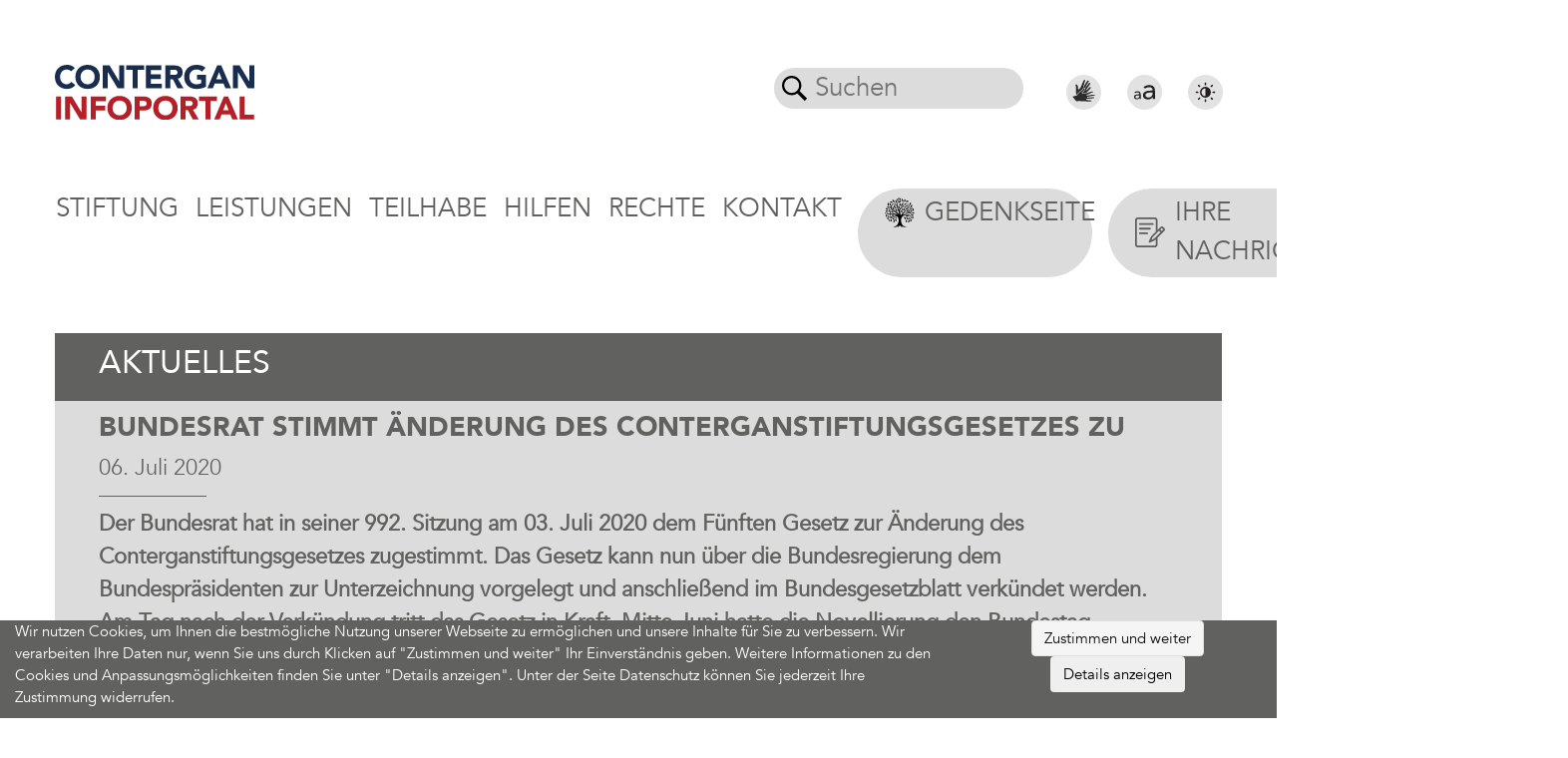

--- FILE ---
content_type: text/html; charset=utf-8
request_url: https://contergan-infoportal.de/aktuelles/bundesrat-stimmt-aenderung-des-conterganstiftungsgesetzes-zu/
body_size: 14293
content:
<!DOCTYPE html>
<html xmlns="http://www.w3.org/1999/xhtml" xml:lang="de" lang="de">
<head>
<meta charset="utf-8">
<!-- 
	This website is powered by TYPO3 - inspiring people to share!
	TYPO3 is a free open source Content Management Framework initially created by Kasper Skaarhoj and licensed under GNU/GPL.
	TYPO3 is copyright 1998-2025 of Kasper Skaarhoj. Extensions are copyright of their respective owners.
	Information and contribution at https://typo3.org/
-->
<base href="https://contergan-infoportal.de">

<title>Contergan Infoportal | Bundes&amp;shy;rat stimmt Änderung des Contergan&amp;shy;stiftungs&amp;shy;gesetzes zu</title>
<meta name="generator" content="TYPO3 CMS" />
<meta property="og:type" content="website" />
<meta property="og:site_name" content="Contergan Infoportal" />
<meta name="twitter:card" content="summary" />
        <meta name="viewport" content="width=device-width, initial-scale=1" >
        <meta name="agency" content="consulting1x1 GmbH" >
        <meta name="employee" content="MB" ><link rel="apple-touch-icon" sizes="60x60" href="/fav/apple-icon-60x60.png">
<link rel="apple-touch-icon" sizes="72x72" href="/fav/apple-icon-72x72.png">
<link rel="apple-touch-icon" sizes="76x76" href="/fav/apple-icon-76x76.png">
<link rel="apple-touch-icon" sizes="114x114" href="/fav/apple-icon-114x114.png">
<link rel="apple-touch-icon" sizes="120x120" href="/fav/apple-icon-120x120.png">
<link rel="apple-touch-icon" sizes="144x144" href="/fav/apple-icon-144x144.png">
<link rel="apple-touch-icon" sizes="152x152" href="/fav/apple-icon-152x152.png">
<link rel="apple-touch-icon" sizes="180x180" href="/fav/apple-icon-180x180.png">
<link rel="icon" type="image/png" sizes="192x192"  href="/fav/android-icon-192x192.png">
<link rel="icon" type="image/png" sizes="32x32" href="/fav/favicon-32x32.png">
<link rel="icon" type="image/png" sizes="96x96" href="/fav/favicon-96x96.png">
<link rel="icon" type="image/png" sizes="16x16" href="/fav/favicon-16x16.png">
<meta name="msapplication-TileColor" content="#ffffff">
<meta name="msapplication-TileImage" content="/ms-icon-144x144.png">
<meta name="theme-color" content="#ffffff">
<link rel="canonical" href="https://contergan-infoportal.de/aktuelles/bundesrat-stimmt-aenderung-des-conterganstiftungsgesetzes-zu/"/>

<link rel="stylesheet" href="/typo3temp/assets/css/atf_header_568dea79638e724a45e2c46bc3741b8a81b54651.css?1764774543" media="all">

</head><body id="page71" class="layout0 bootstrap">
<div id="contentFrame"><div id="contentHeader"><nav class="navbar navbar-expand-xl top-navbar"><a href="/" class="navbar-brand" title="Detail"><img title="Das Logo zeigt die Wortmarke Contergan Infoportal" alt="Das Logo zeigt die Wortmarke Contergan Infoportal" src="fileadmin/user_upload/pictures/logo.svg" ></a><div class="ml-auto extensions"><div class="container-fluid"><div class="row"><div class="col search-bar"><div class="search-form"><div class="tx-indexedsearch-searchbox"><form method="post" action="/suche/"><div><input type="hidden" name="tx_c1x1search_searchresults[__referrer][@extension]" value="C1x1search" /><input type="hidden" name="tx_c1x1search_searchresults[__referrer][@controller]" value="Search" /><input type="hidden" name="tx_c1x1search_searchresults[__referrer][@action]" value="form" /><input type="hidden" name="tx_c1x1search_searchresults[__referrer][arguments]" value="YTowOnt90cb38e0fb2d418b93ac299d79c8b45cfd142d70e" /><input type="hidden" name="tx_c1x1search_searchresults[__referrer][@request]" value="{&quot;@extension&quot;:&quot;C1x1search&quot;,&quot;@controller&quot;:&quot;Search&quot;,&quot;@action&quot;:&quot;form&quot;}4cc7463b981d0c1a76235eecfa3770697d81601b" /><input type="hidden" name="tx_c1x1search_searchresults[__trustedProperties]" value="{&quot;sword&quot;:1}1fea1511114f73aad088a8fed2cad18801ba926f" /></div><a class="d-none" id="extension_link_1" href="/aktuelles/?tx_c1x1search_search%5Baction%5D=searchAutoComplete&amp;tx_c1x1search_search%5Bcontroller%5D=Search&amp;cHash=2b59ae6ad9f603b21861942541a1ebe5"></a><fieldset><div class="d-flex tx-indexedsearch-form align-items-stretch"><div class="lupe"><svg xmlns="http://www.w3.org/2000/svg" xmlns:xlink="http://www.w3.org/1999/xlink" version="1.1"
                        x="0px" y="0px" width="25px" height="25px" viewBox="0 0 612.08 612.08"
                        style="enable-background:new 0 0 612.08 612.08;" xml:space="preserve"><path
                            d="M237.927,0C106.555,0,0.035,106.52,0.035,237.893c0,131.373,106.52,237.893,237.893,237.893   c50.518,0,97.368-15.757,135.879-42.597l0.028-0.028l176.432,176.433c3.274,3.274,8.48,3.358,11.839,0l47.551-47.551   c3.274-3.274,3.106-8.703-0.028-11.838L433.223,373.8c26.84-38.539,42.597-85.39,42.597-135.907C475.82,106.52,369.3,0,237.927,0z    M237.927,419.811c-100.475,0-181.918-81.443-181.918-181.918S137.453,55.975,237.927,55.975s181.918,81.443,181.918,181.918   S338.402,419.811,237.927,419.811z" /></svg></div><input onkeyup="c1x1search(1)" list="search_suggestions_1" placeholder="Suchen" class="tx-indexedsearch-searchbox-sword px-2" id="sword_1" type="text" name="tx_c1x1search_searchresults[sword]" required="required" /><datalist id="search_suggestions_1"></datalist></div></fieldset></form></div><script>
    function c1x1search_autocomplete(id) {
        const url = document.getElementById('extension_link_' + id).getAttribute('href');
        const sword = document.getElementById('sword_' + id).value;
        if (sword.length > 0) {
            let xhttp = new XMLHttpRequest();
            xhttp.open('POST', url, true);
            xhttp.setRequestHeader('Content-Type', 'application/json;charset=UTF-8');
            xhttp.onreadystatechange = function () {
                if (xhttp.readyState === XMLHttpRequest.DONE && xhttp.status === 200 && xhttp.responseText) {
                    const jsonObject = JSON.parse(xhttp.responseText);
                    const searchResults = Object.values(jsonObject);
                    if (searchResults.length > 0) {
                        document.getElementById('search_suggestions_' + id).innerHTML = '';
                        searchResults.forEach(element => {
                            document.getElementById('search_suggestions_' + id).innerHTML += '<option value="' + element + '" class="d-block">' + element + '</option>';
                        });
                    } else {
                        document.getElementById('search_suggestions_' + id).innerHTML = '';
                    }
                }
            };

            xhttp.send(JSON.stringify({ 'sword': sword }));
        } else {
            document.getElementById('search_suggestions_' + id).innerHTML = '';
        }
    }

    function c1x1search(id) {
        setTimeout(c1x1search_autocomplete(id), 500);
    }
</script></div></div><div class="col icon-bar"><div class="d-flex"><button class="btn btn-link icon-sprache"><a href="/stiftung/erklaervideo/"><svg version="1.1"
                                                 id="svg-text" xmlns:rdf="http://www.w3.org/1999/02/22-rdf-syntax-ns#" xmlns:cc="http://creativecommons.org/ns#" xmlns:svg="http://www.w3.org/2000/svg" xmlns:dc="http://purl.org/dc/elements/1.1/"
                                                 xmlns="http://www.w3.org/2000/svg" xmlns:xlink="http://www.w3.org/1999/xlink" x="0px" y="0px" viewBox="0 0 254.2 254.2"
                                                 style="enable-background:new 0 0 254.2 254.2;width: 35px;height: 35px;" xml:space="preserve"><title id="svg-text-title">Gebärdensprache</title><desc id="svg-text-desc">Zur Gebärdensprache.</desc><style type="text/css">
    .st0{fill:#E2E2E2;}
    .st1{fill:#2C2C2C;}
</style><g id="g10" transform="matrix(1.3333333,0,0,-1.3333333,0,254.2)"><g id="g12" transform="scale(0.1)"><path id="path14" class="st0" d="M953.2,0c526.4,0,953.2,426.8,953.2,953.2c0,526.5-426.8,953.2-953.2,953.2
            C426.8,1906.5,0,1479.7,0,953.2C0,426.8,426.8,0,953.2,0"/></g></g><g><path class="st1" d="M208.7,148.9c0-3.2-2.3-3.9-2.9-3.9h0c-1.2,0-4.3-0.6-7.1-0.4c-2.1,0.2-4.1-0.1-4.9-0.1c-1,0-6.2,0.7-10,1.3
        c-3.9,0.7-6.3,1-7.1,1c-1.4,0.1-16.3,3.2-19.3,4.2c-1.8,0.6-3.7,1-5.6,1c-3.9,0-4.4-2.3-4.4-3c-0.1-2.8,2.7-3.6,4.4-4.1
        c0.4-0.1,0.7-0.2,1.1-0.3c0.7-0.2,2.2-0.9,4-1.8c4-1.8,7-3.1,8.5-3.5c1.2-0.3,6-2.7,9.1-4.4c2.1-1.1,4.1-2.1,5.1-2.6
        c1-0.4,3.1-1.2,5.4-2.1c3.8-1.4,8.5-3.2,10.4-4.2c1.2-0.6,1.5-1.1,1.5-1.3c0.1-0.3,0-0.5-0.1-0.7c-0.4-0.6-0.5-0.9-3.2-2.1
        c-0.2-0.1-0.8-0.3-2.2-0.3c-3.5,0-8.8,1.1-10.9,1.7c-2.8,0.8-20,6.4-24,8.1c-4.3,1.9-20.7,6.1-21.7,6.3c-0.8,0.1-1.5,0.1-2.3,0.1
        c-3.5,0-11.4-0.2-12.9-0.3c-2.9-0.3-6.3-4.8-6.3-4.9c-0.6-0.9-0.8-2.1-0.5-3.5c0.4-1.6,1.5-3.8,3.5-4.9c1.6-0.9,8.9-7.5,11.3-10
        c1.8-1.8,5.3-9.8,4.8-13.9c-0.3-2.8-3.2-3.7-4.2-3.7c-0.9,0.7-5.9,7.4-8.3,10.6l-1.9,2.6c-2.7,3.6-10,9.4-13.7,11.2
        c-1.6,0.8-6.3,5.7-9.6,9.2c-3.1,3.2-5.9,6.2-7.7,7.6c-2.9,2.2-6.1,7.4-7.5,9.6c-0.2,0.4-0.5,0.7-0.7,1.1
        c-0.5,0.7-1.1,1.6-33.3,10.6c10.1,12.7,24.8,30.9,28,33.9c11.8-1.4,19.3-2.2,22.5-2.2c0.9,0,1.5,0.1,1.9,0.2
        c1.6,0.5,9.5,0.8,12.1,0.9l1,0c1.2,0.1,4.4,0,7.8-0.1c3.8-0.1,7.8,0.9,9.7,0.9c3.5,0.1,16.2,0.8,18.6,0.8h0
        c3.5,0,16.9-0.2,22.2,0.3c1.4,0.1,3.2-0.3,5.1-0.3c7.1,0,9.3-1.7,9.9-2.3c0.3-0.3,0.5-0.8,0.4-1.2c-0.1-2.1-2.2-3-5.3-3.6l-0.4-0.1
        c-0.7-0.1-4.2-0.4-7.5-0.6c-5-0.4-10.6-0.8-12.5-1.2c-1.1-0.2-2.8-0.4-4.6-0.6c-7.9-1-9.8-1.3-10.2-3.3c-0.6-3.4,3.2-4.5,4.4-4.8
        c1.9-0.5,9.7-1.3,19-2.1c2.9-0.3,5.3-0.5,6.3-0.6c0.6-0.1,1.7-0.2,3.2-0.3c15.6-1.5,24.2-2.7,25.8-3.7c0.8-0.6,1.2-1.4,1.1-2.5
        c-0.1-1.4-0.8-2.4-1.3-2.7c-0.5-0.2-3.2-0.5-7.5-0.5c-1.5,0-2.7,0-3.2,0.1c-1.2,0.2-9.4,0.7-18.4,1.2l-5.1,0.3
        c-0.7,0.1-2.2,0.3-3.8,0.6c-3,0.6-6.8,1.3-9.2,1.3c-3.2,0-3.8-1.6-3.9-2.5c-0.1-0.4,0-1.1,0.4-1.7c1.1-1.7,4.1-2.4,9.9-3.5
        c0.7-0.1,1.3-0.2,1.6-0.3c1.7-0.4,22-5.2,24.1-5.6c0.9-0.2,4.1-0.6,7.6-1.1c4.1-0.6,10.3-1.4,11.1-1.7c0.2-0.1,0.5,0.3,0.8,0.2
        C208.3,150.4,208.8,150.7,208.7,148.9L208.7,148.9z"/><path class="st1" d="M70.3,106.9c-1,3.7,1.4,19.7,1.1,24.6c-0.3,4.8,2.4,12.6,2.7,13.9c0,0.2,0,0.6-0.1,1.2
        c0.8-0.3,1.4-0.5,1.8-0.7l0.4-0.6c1.6-2.6,5-8,8.4-10.7c1.5-1.2,4.4-4.2,7.2-7.2c5.1-5.4,8.7-9,10.8-10c3.1-1.6,9.9-6.9,12.2-10
        l1.9-2.5c6.2-8.3,8.3-10.9,9.3-11.6c0.6-0.4,1.3-0.6,2.2-0.6c3,0,7.6,2.3,8.2,7.3c0.6,5.3-3.2,14.5-5.9,17.3
        c-1.8,1.8-9.8,9.4-12.3,10.7c-1,0.5-1.6,2.2-1.5,2.7c0.7,0.9,2.7,2.8,3.4,2.9c1.1,0.1,8.6,0.3,12.4,0.3c0.8,0,1.4,0,1.7,0
        c4.6-1.1,9.2-2.4,13.8-3.7c2.2-2.6,4.3-5.2,6.5-7.8c1.5-1.8,11.4-12,15.4-15.9c3.9-3.9,12.3-13,7.7-16.7c-3.5-2.8-7.4,0.8-8.9,2
        c-1.5,1.2-11.8,12-14.5,14.1c-2.6,2.1-9.6,9-10.4,8.5c-0.8-0.5-1.2-1.4,0.1-3.9c1.2-2.6,12.5-18,14.4-20.8
        c1.9-2.8,15.9-22,16.3-25.6c0.5-4.2-4.4-6.3-6.6-5.4c-1.7,0.7-7.4,7.3-8.3,8.7c-0.9,1.4-12.6,16.6-14.2,18.8
        c-1.6,2.2-7.2,13.3-8.8,12.1c-1.7-0.9,3.6-8.6,4.4-10.2c0.8-1.6,10.5-20.1,11.6-22c1.1-1.9,9.8-15.1,10.3-16.3
        c0.5-1.2,2.4-3.2-0.7-5.9c-3.1-2.6-6.9-2.1-8.2-0.7c-0.9,1-6.2,8.3-7.4,9.8c-1.2,1.5-8.2,13.4-9.3,14.9c-1,1.4-8.5,14.9-9.7,17.9
        c-1.2,3-3.7,6.4-4.9,5.5c-1.2-0.9,0.2-3,1-4.7c0.7-1.7,3-10.7,4.2-12.8c1.2-2.1,3.4-12.9,4.3-15.7c0.9-2.8,4.8-12.8,5.7-16.3
        c0.9-3.4-0.8-4.6-2.1-4.9c-1.3-0.3-2.1-0.2-5,1.2c-2.9,1.4-7.2,9.3-8.5,11.9c-1.2,2.6-8.4,19.6-9.7,23.9
        c-1.4,4.2-8.9,19.4-9.4,20.2s-8.6,9.9-9.8,11c-1.2,1.1-5,1.2-6.3,1.1c-1.3-0.1-3-3.1-2.5-5.3c0.5-2.3,0.2-12.6,0-15.8
        c-0.3-3.2-4.2-11.6-8.2-14.3c-3.9-2.7-8.5,0.6-8.7,2.1c-0.2,1.5,2.4,13,3.2,17.1C71.7,94.2,71.2,103.2,70.3,106.9z"/></g></svg></a></button><button class="btn btn-link icon-text"><svg xmlns:dc="http://purl.org/dc/elements/1.1/"
                                         xmlns:cc="http://creativecommons.org/ns#"
                                         xmlns:rdf="http://www.w3.org/1999/02/22-rdf-syntax-ns#"
                                         xmlns:svg="http://www.w3.org/2000/svg" xmlns="http://www.w3.org/2000/svg"
                                         viewBox="0 0 254.2 254.2" xml:space="preserve"
                                         id="svg-text" version="1.1"><title id="svg-text-title">Schriftgröße</title><desc id="svg-text-desc">Schriftgröße ändern.</desc><g transform="matrix(1.3333333,0,0,-1.3333333,0,254.2)" id="g10"><g transform="scale(0.1)" id="g12"><path id="path14" style="fill:#e2e2e2;fill-opacity:1;fill-rule:nonzero;stroke:none" d="m 953.242,0 c 526.448,0 953.248,426.789 953.248,953.246 0,526.454 -426.8,953.244 -953.248,953.244 C 426.793,1906.49 0.00390625,1479.7 0.00390625,953.246 0.00390625,426.789 426.793,0 953.242,0"/><path
                                                id="path16"
                                                style="fill:#231f20;fill-opacity:1;fill-rule:nonzero;stroke:none"
                                                d="m 439.813,898.98 c 16.98,15.426 36.566,26.864 58.667,34.317 22.18,7.449 44.715,11.18 67.766,11.18 33.359,0 59.359,-7.715 77.817,-23.223 18.546,-15.434 27.73,-38.313 27.73,-68.633 v -12.48 H 644.5 c -26.086,0 -54.684,-1.211 -85.969,-3.551 -31.195,-2.43 -60.312,-8.32 -87.351,-17.86 -26.95,-9.531 -49.567,-24.089 -67.766,-43.671 -18.195,-19.68 -27.301,-46.707 -27.301,-81.2 0,-20.187 4.25,-38.05 12.742,-53.468 8.493,-15.512 19.844,-28.422 34.145,-38.821 14.211,-10.398 30.938,-18.289 50,-23.66 19.148,-5.289 39.605,-7.969 61.441,-7.969 32.758,0 60.832,6.84 84.145,20.528 23.398,13.613 42.031,31.203 55.98,52.609 h 1.825 c 0,-8.93 0.168,-19.238 0.433,-30.769 0.348,-11.61 1.645,-22.18 4.071,-31.707 h 68.289 c -1.825,10.738 -3.379,22.437 -4.598,35.257 -1.211,12.75 -1.816,25.141 -1.816,37 v 179.219 c 0,59.453 -13.954,103.735 -41.856,132.848 -27.902,29.203 -73.402,43.764 -136.488,43.764 -30.938,0 -61.352,-5.2 -91.426,-15.6 -29.984,-10.395 -55.895,-26.602 -77.734,-48.613 z M 671.793,781.289 V 754.52 c -0.605,-17.239 -3.637,-33.45 -9.098,-48.622 -5.457,-15.16 -13.343,-28.418 -23.656,-39.687 -10.312,-11.27 -23.141,-20.359 -38.652,-27.199 -15.422,-6.852 -33.535,-10.231 -54.16,-10.231 -26.688,0 -48.965,5.457 -66.817,16.469 -17.933,11 -26.859,29.629 -26.859,55.801 0,28.508 13.344,49.051 40.035,61.527 26.687,12.481 62.738,18.711 108.234,18.711 z m 306.168,367.781 c 30.329,27.65 65.249,48.1 104.769,61.36 39.51,13.26 79.9,19.93 121.07,19.93 59.53,0 105.89,-13.86 138.9,-41.42 33.02,-27.64 49.57,-68.46 49.57,-122.62 v -22.27 h -48.79 c -46.53,0 -97.74,-2.17 -153.46,-6.41 -55.81,-4.25 -107.81,-14.91 -155.99,-31.81 -48.272,-16.982 -88.565,-43.068 -121.065,-78.084 -32.492,-35.008 -48.789,-83.355 -48.789,-144.887 0,-36.14 7.629,-67.937 22.793,-95.5 15.168,-27.648 35.445,-50.777 60.918,-69.328 25.394,-18.543 55.203,-32.672 89.343,-42.199 34.14,-9.543 70.72,-14.301 109.71,-14.301 58.5,0 108.58,12.219 150.27,36.571 41.68,24.437 74.96,55.808 99.92,94.019 h 3.29 c 0,-15.941 0.26,-34.23 0.78,-54.941 0.53,-20.711 2.95,-39.602 7.28,-56.578 h 121.93 c -3.29,19.148 -5.98,40.117 -8.15,62.91 -2.17,22.789 -3.29,44.886 -3.29,66.117 v 320.031 c 0,106.16 -24.87,185.27 -74.7,237.27 -49.83,52 -131.11,78.08 -243.77,78.08 -55.2,0 -109.62,-9.36 -163.27,-27.9 -53.632,-18.55 -99.914,-47.49 -138.91,-86.75 z M 1392.27,938.93 v -47.75 c -1.12,-30.848 -6.49,-59.711 -16.29,-86.828 -9.7,-27.043 -23.82,-50.692 -42.2,-70.891 -18.46,-20.109 -41.42,-36.313 -69.07,-48.52 -27.64,-12.222 -59.88,-18.3 -96.71,-18.3 -47.66,0 -87.44,9.8 -119.41,29.468 -31.89,19.59 -47.92,52.782 -47.92,99.493 0,50.949 23.83,87.609 71.49,109.878 47.66,22.266 112.13,33.45 193.34,33.45 h 126.77"/></g></g></svg></button><button class="btn btn-link icon-mode"><svg xmlns:dc="http://purl.org/dc/elements/1.1/"
                                             xmlns:cc="http://creativecommons.org/ns#"
                                             xmlns:rdf="http://www.w3.org/1999/02/22-rdf-syntax-ns#"
                                             xmlns:svg="http://www.w3.org/2000/svg" xmlns="http://www.w3.org/2000/svg"
                                             viewBox="0 0 254.50667 254.50667"
                                             xml:space="preserve" id="svg-mode" version="1.1"><title id="svg-mode-title">Kontrast</title><desc id="svg-mode-desc">Kontrast ändern.</desc><g transform="matrix(1.3333333,0,0,-1.3333333,0,254.50667)" id="g10"><g transform="scale(0.1)" id="g12"><path id="path14" style="fill:#e2e2e2;fill-opacity:1;fill-rule:nonzero;stroke:none" d="m 954.379,0 c 527.081,0 954.381,427.309 954.381,954.379 0,527.081 -427.3,954.381 -954.381,954.381 C 427.301,1908.76 0,1481.46 0,954.379 0,427.309 427.301,0 954.379,0"/><path
                                                    id="path16"
                                                    style="fill:#231f20;fill-opacity:1;fill-rule:nonzero;stroke:none"
                                                    d="m 1439.79,997.52 h -52.92 c -29.76,0 -53.88,-19.352 -53.88,-43.122 0,-23.863 24.12,-43.117 53.88,-43.117 h 52.92 c 29.85,0 53.97,19.254 53.97,43.117 0,23.77 -24.12,43.122 -53.97,43.122 m -485.431,253.52 c -164.496,0 -296.632,-132.14 -296.632,-296.642 0,-164.589 132.136,-296.636 296.632,-296.636 164.501,0 296.641,132.047 296.641,296.636 0,164.502 -132.14,296.642 -296.641,296.642 m 5.383,-512.419 c -124.59,0 -221.07,96.57 -221.07,215.777 0,119.212 96.48,215.692 221.07,215.692 z M 575.734,954.398 c 0,23.77 -23.078,43.122 -52.839,43.122 H 468.93 c -29.758,0 -53.879,-19.352 -53.879,-43.122 0,-23.863 24.121,-43.117 53.879,-43.117 h 53.965 c 29.843,0 52.839,19.254 52.839,43.117 M 954.359,1331.9 c 23.86,0 43.125,24.12 43.125,53.96 v 53.97 c 0,29.76 -19.265,53.88 -43.125,53.88 -23.769,0 -43.117,-24.12 -43.117,-53.88 v -53.97 c 0,-29.84 19.348,-53.96 43.117,-53.96 m 0,-755.091 c -23.769,0 -43.117,-24.118 -43.117,-53.879 v -53.961 c 0,-29.848 19.348,-53.969 43.117,-53.969 23.86,0 43.125,24.121 43.125,53.969 v 53.961 c 0,29.761 -19.265,53.879 -43.125,53.879 M 1351.65,1290.6 c 21.08,21.08 24.46,51.8 7.63,68.63 -16.92,16.92 -47.55,13.45 -68.63,-7.64 l -37.74,-37.65 c -21.09,-21.08 -24.55,-51.89 -7.72,-68.71 16.92,-16.84 47.63,-13.46 68.71,7.63 5.81,5.81 31.94,31.93 37.75,37.74 M 594.82,655.852 c -5.812,-5.813 -31.929,-31.922 -37.738,-37.743 -20.996,-21.089 -24.469,-51.8 -7.637,-68.629 16.828,-16.832 47.629,-13.441 68.625,7.641 5.817,5.719 31.93,31.84 37.746,37.731 21.082,21.089 24.551,51.796 7.633,68.636 -16.832,16.821 -47.547,13.442 -68.629,-7.636 m 23.25,695.738 c -20.996,21.09 -51.707,24.56 -68.539,7.64 -16.918,-16.83 -13.445,-47.55 7.637,-68.63 5.723,-5.72 31.84,-31.93 37.652,-37.74 21.082,-21.09 51.883,-24.47 68.715,-7.63 16.832,16.91 13.449,47.63 -7.633,68.71 z m 634.84,-756.738 c 5.82,-5.891 31.93,-32.012 37.74,-37.731 21.08,-21.082 51.8,-24.473 68.63,-7.641 16.83,16.829 13.45,47.54 -7.63,68.629 -5.81,5.821 -31.94,31.93 -37.75,37.743 -21.08,21.078 -51.79,24.457 -68.71,7.636 -16.75,-16.84 -13.37,-47.547 7.72,-68.636"/></g></g></svg></button><button class="navbar-toggler" type="button" data-toggle="collapse" data-target="#mainNavBar" aria-controls="mainNavBar" aria-expanded="false" aria-label="Toggle navigation"><span class="navbar-toggler-icon"></span></button></div></div></div></div></div></nav><nav class="navbar navbar-expand-xl main-navbar" id="navbar-fixed"><button class="navbar-toggler" type="button" data-toggle="collapse" data-target="#mainNavBar" aria-controls="mainNavBar"
        aria-expanded="false" aria-label="Toggle navigation"><span class="navbar-toggler-icon"></span></button><div class="navbar-collapse collapse " id="mainNavBar"><ul class="navbar-nav w-100"><li class="nav-item  dropdown"><button class="btn btn-link nav-link dropdown-toggle  "
                                role="button" data-toggle="dropdown" aria-haspopup="true" aria-expanded="false"
                                id="navbarDropdown116"
                                title="Navigationspunkt Stiftung öffnet ein Drop-Down-Menü"
                        >Stiftung</button><div class="dropdown-menu"><a class="btn btn-link dropdown-item arrow-right  "
                                           href="/stiftung/organe-und-gremien/"
                                           target=""
                                           title="Organe und Gremien"
                                        >Organe und Gremien</a><ul class="dropdown-submenu"><li class="dropdown-item"><a class="nav-link arrow-right  "
                                               href="/stiftung/organe-und-gremien/vorstand/"
                                               target=""
                                               title="Unterseite Vorstand öffnet sich im selben Fenster"
                                            >Vorstand</a></li><li class="dropdown-item"><a class="nav-link arrow-right  "
                                               href="/stiftung/organe-und-gremien/stiftungsrat/"
                                               target=""
                                               title="Unterseite Stiftungsrat öffnet sich im selben Fenster"
                                            >Stiftungsrat</a></li><li class="dropdown-item"><a class="nav-link arrow-right  "
                                               href="/stiftung/organe-und-gremien/stiftungsaufsicht/"
                                               target=""
                                               title="Unterseite Stiftungsaufsicht öffnet sich im selben Fenster"
                                            >Stiftungsaufsicht</a></li></ul><a class="dropdown-item arrow-right  "
                                   href="/stiftung/stiftungsauftrag/"
                                   target=""
                                   title="Stiftungsauftrag öffnet sich im selben Fenster"
                                >Stiftungsauftrag</a><button class="btn btn-link dropdown-item arrow-bottom no-hover   "
                                                title="Überschrift öffnet ein Drop-Down-Menü"
                                                onclick="event.stopPropagation();">Geschäftsstelle</button><ul class="dropdown-submenu"><li class="dropdown-item"><a class="nav-link arrow-right  "
                                               href="/stiftung/geschaeftsstelle/aufgaben-und-kontaktdaten/"
                                               target=""
                                               title="Unterseite Aufgaben und Kontaktdaten öffnet sich im selben Fenster"
                                            >Aufgaben und Kontaktdaten</a></li><li class="dropdown-item"><a class="nav-link arrow-right  "
                                               href="/stiftung/geschaeftsstelle/mitarbeiterinnen-und-mitarbeiter/"
                                               target=""
                                               title="Unterseite Mitarbeiterinnen und Mitarbeiter öffnet sich im selben Fenster"
                                            >Mitarbeiterinnen und Mitarbeiter</a></li><li class="dropdown-item"><a class="nav-link arrow-right  "
                                               href="/stiftung/geschaeftsstelle/organigramm/"
                                               target=""
                                               title="Unterseite Organigramm öffnet sich im selben Fenster"
                                            >Organigramm</a></li></ul><button class="btn btn-link dropdown-item arrow-bottom no-hover   "
                                                title="Überschrift öffnet ein Drop-Down-Menü"
                                                onclick="event.stopPropagation();">Dokumente</button><ul class="dropdown-submenu"><li class="dropdown-item"><a class="nav-link arrow-right  "
                                               href="/stiftung/dokumente/protokolle/"
                                               target=""
                                               title="Unterseite Protokolle öffnet sich im selben Fenster"
                                            >Protokolle</a></li><li class="dropdown-item"><a class="nav-link arrow-right  "
                                               href="/stiftung/dokumente/geschaeftsberichte/"
                                               target=""
                                               title="Unterseite Geschäftsberichte öffnet sich im selben Fenster"
                                            >Geschäftsberichte</a></li><li class="dropdown-item"><a class="nav-link arrow-right  "
                                               href="/stiftung/dokumente/infoschreiben/"
                                               target=""
                                               title="Unterseite Infoschreiben öffnet sich im selben Fenster"
                                            >Infoschreiben</a></li><li class="dropdown-item"><a class="nav-link arrow-right  "
                                               href="/stiftung/dokumente/dokumentation/"
                                               target=""
                                               title="Unterseite Dokumentation öffnet sich im selben Fenster"
                                            >Dokumentation</a></li><li class="dropdown-item"><a class="nav-link arrow-right  "
                                               href="/stiftung/dokumente/dokumentation-1/"
                                               target=""
                                               title="Unterseite Dokumentation öffnet sich im selben Fenster"
                                            >Bericht der Rechnungsprüfer</a></li></ul><button class="btn btn-link dropdown-item arrow-bottom no-hover   "
                                                title="Überschrift öffnet ein Drop-Down-Menü"
                                                onclick="event.stopPropagation();">Historie</button><ul class="dropdown-submenu"><li class="dropdown-item"><a class="nav-link arrow-right  "
                                               href="/stiftung/historie/contergan-zeitstrahl/"
                                               target=""
                                               title="Unterseite Contergan-Zeitstrahl öffnet sich im selben Fenster"
                                            >Contergan-Zeitstrahl</a></li><li class="dropdown-item"><a class="nav-link arrow-right  "
                                               href="/stiftung/60-jahre-conterganskandal/"
                                               target=""
                                               title="60 Jahre Conterganskandal"
                                            >60 Jahre Conterganskandal</a></li><li class="dropdown-item"><a class="nav-link arrow-right  "
                                               href="/stiftung/podcast/"
                                               target=""
                                               title="Podcast"
                                            >Podcast</a></li><li class="dropdown-item"><a class="nav-link arrow-right  "
                                               href="/stiftung/historie/50-jahre-conterganstiftung/"
                                               target=""
                                               title="50 Jahre Conterganstiftung"
                                            >50 Jahre Conterganstiftung</a></li><li class="dropdown-item"><a class="nav-link arrow-right  "
                                               href="/stiftung/historie/erklaerung-des-stiftungsrates/"
                                               target=""
                                               title="Unterseite Satzung öffnet sich im selben Fenster"
                                            >Erklärung des Stiftungsrates</a></li></ul><a class="dropdown-item arrow-right  "
                                   href="/stiftung/zustiftungen-und-spenden/"
                                   target=""
                                   title="Zustiftungen und Spenden öffnet sich im selben Fenster"
                                >Zustiftungen und Spenden</a></div></li><li class="nav-item  dropdown"><button class="btn btn-link nav-link dropdown-toggle  "
                                role="button" data-toggle="dropdown" aria-haspopup="true" aria-expanded="false"
                                id="navbarDropdown4"
                                title="Navigationspunkt Leistungen öffnet ein Drop-Down-Menü"
                        >Leistungen</button><div class="dropdown-menu"><button class="btn btn-link dropdown-item arrow-bottom no-hover   "
                                                title="Überschrift öffnet ein Drop-Down-Menü"
                                                onclick="event.stopPropagation();">Multidisziplinäre medizinische Kompetenzzentren</button><ul class="dropdown-submenu"><li class="dropdown-item"><a class="nav-link arrow-right  "
                                               href="/leistungen/foerderungen/"
                                               target=""
                                               title="Unterseite Förderung Kompetenzzentren öffnet sich im selben Fenster"
                                            >Förderung</a></li><li class="dropdown-item"><a class="nav-link arrow-right  "
                                               href="/leistungen/kompetenzzentren-2022/"
                                               target=""
                                               title="Unterseite Kompetenzzentren 2022 öffnet sich im selben Fenster"
                                            >Portraits</a></li></ul><a class="dropdown-item arrow-right  "
                                   href="/leistungen/kapitalentschaedigung/"
                                   target=""
                                   title="Unterseite Kapitalentschädigung öffnet sich im selben Fenster"
                                >Kapitalentschädigung</a><a class="dropdown-item arrow-right  "
                                   href="/leistungen/conterganrente/"
                                   target=""
                                   title="Unterseite Conterganrente öffnet sich im selben Fenster"
                                >Conterganrente</a><a class="dropdown-item arrow-right  "
                                   href="/leistungen/spezifische-bedarfe/"
                                   target=""
                                   title="Unterseite Spezifische Bedarfe öffnet sich im selben Fenster"
                                >Spezifische Bedarfe</a><a class="dropdown-item arrow-right  "
                                   href="/leistungen/kapitalisierung-der-rente/"
                                   target=""
                                   title="Unterseite Rentenkapitalisierung öffnet sich im selben Fenster"
                                >Kapitalisierung der Rente</a><a class="dropdown-item arrow-right  "
                                   href="/leistungen/revision/"
                                   target=""
                                   title="Unterseite Revision öffnet sich im selben Fenster"
                                >Revision</a><a class="btn btn-link dropdown-item arrow-right  "
                                           href="/leistungen/projekte/"
                                           target=""
                                           title="Unterseite Projekte öffnet sich im selben Fenster"
                                        >Projekte</a><ul class="dropdown-submenu"><li class="dropdown-item"><a class="nav-link arrow-right  "
                                               href="/leistungen/projekte/gefaessstudie/"
                                               target=""
                                               title="Unterseite Gefäßstudie öffnet sich im selben Fenster"
                                            >Gefäßstudie</a></li><li class="dropdown-item"><a class="nav-link arrow-right  "
                                               href="/leistungen/expertinnen-und-expertenkommission/"
                                               target=""
                                               title="Unterseite Expertinnen- und Expertenkommission öffnet sich im selben Fenster"
                                            >Expertinnen- und Expertenkommission</a></li><li class="dropdown-item"><a class="nav-link arrow-right  "
                                               href="/leistungen/projekte/historische-aufarbeitung-der-arbeit-der-conterganstiftung/"
                                               target=""
                                               title="Historische Aufarbeitung der Arbeit der Conterganstiftung"
                                            >Historische Aufarbeitung der Arbeit der Conterganstiftung</a></li></ul><a class="dropdown-item arrow-right  "
                                   href="/leistungen/beratungsangebot/"
                                   target=""
                                   title="Unterseite Beratungsangebot öffnet sich im selben Fenster"
                                >Beratungsangebot</a></div></li><li class="nav-item  dropdown"><button class="btn btn-link nav-link dropdown-toggle  "
                                role="button" data-toggle="dropdown" aria-haspopup="true" aria-expanded="false"
                                id="navbarDropdown5"
                                title="Navigationspunkt Teilhabe öffnet ein Drop-Down-Menü"
                        >Teilhabe</button><div class="dropdown-menu"><button class="btn btn-link dropdown-item arrow-bottom no-hover   "
                                                title="Überschrift öffnet ein Drop-Down-Menü"
                                                onclick="event.stopPropagation();">Wohnen</button><ul class="dropdown-submenu"><li class="dropdown-item"><a class="nav-link arrow-right  "
                                               href="/teilhabe/wohnen/barrierefrei-bauen-und-wohnen/"
                                               target=""
                                               title="Unterseite Barrierefrei Bauen und Wohnen öffnet sich im selben Fenster"
                                            >Barrierefrei Bauen und Wohnen</a></li><li class="dropdown-item"><a class="nav-link arrow-right  "
                                               href="/teilhabe/wohnen/tipps-vom-experten/"
                                               target=""
                                               title="Unterseite Tipps vom Experten öffnet sich im selben Fenster"
                                            >Tipps vom Experten</a></li></ul><a class="btn btn-link dropdown-item arrow-right  "
                                           href="/teilhabe/gesundheit/"
                                           target=""
                                           title="Gesundheit"
                                        >Gesundheit</a><ul class="dropdown-submenu"><li class="dropdown-item"><a class="nav-link arrow-right  "
                                               href="/teilhabe/gesundheit/heilmittel/"
                                               target=""
                                               title="Unterseite Heilmittel öffnet sich im selben Fenster"
                                            >Heilmittel</a></li><li class="dropdown-item"><a class="nav-link arrow-right  "
                                               href="/teilhabe/gesundheit/status-cannabis-und-contergan/"
                                               target=""
                                               title="Unterseite Status Cannabis und Contergan öffnet sich im selben Fenster"
                                            >Status Cannabis und Contergan</a></li><li class="dropdown-item"><a class="nav-link arrow-right  "
                                               href="/teilhabe/gesundheit/uebersicht-pflege/"
                                               target=""
                                               title="Unterseite Übersicht Pflege öffnet sich im selben Fenster"
                                            >Übersicht Pflege</a></li><li class="dropdown-item"><a class="nav-link arrow-right  "
                                               href="/teilhabe/gesundheit/praevention/"
                                               target=""
                                               title="Unterseite Prävention öffnet sich im selben Fenster"
                                            >Prävention</a></li><li class="dropdown-item"><a class="nav-link arrow-right  "
                                               href="/teilhabe/gesundheit/krebsvorsorge/"
                                               target=""
                                               title="Krebsvorsorge"
                                            >Krebsvorsorge</a></li><li class="dropdown-item"><a class="nav-link arrow-right  "
                                               href="/teilhabe/gesundheit/ernaehrung/"
                                               target=""
                                               title="Ernährung"
                                            >Ernährung</a></li></ul><button class="btn btn-link dropdown-item arrow-bottom no-hover   "
                                                title="Überschrift öffnet ein Drop-Down-Menü"
                                                onclick="event.stopPropagation();">Mobilität</button><ul class="dropdown-submenu"><li class="dropdown-item"><a class="nav-link arrow-right  "
                                               href="/teilhabe/mobilitaet/autoumbau/"
                                               target=""
                                               title="Unterseite Autoumbau öffnet sich im selben Fenster"
                                            >Autoumbau</a></li><li class="dropdown-item"><a class="nav-link arrow-right  "
                                               href="/teilhabe/mobilitaet/flugreisen/"
                                               target=""
                                               title="Unterseite Flugreisen öffnet sich im selben Fenster"
                                            >Flugreisen</a></li><li class="dropdown-item"><a class="nav-link arrow-right  "
                                               href="/teilhabe/mobilitaet/bahnreisen/"
                                               target=""
                                               title="Unterseite Bahnreisen öffnet sich im selben Fenster"
                                            >Bahnreisen</a></li><li class="dropdown-item"><a class="nav-link arrow-right  "
                                               href="/teilhabe/mobilitaet/fahrradumbau/"
                                               target=""
                                               title="Unterseite Fahrradumbau öffnet sich im selben Fenster"
                                            >Fahrradumbau</a></li></ul><a class="dropdown-item arrow-right  "
                                   href="/teilhabe/menschen/"
                                   target=""
                                   title="Unterseite Menschen öffnet sich im selben Fenster"
                                >Menschen</a></div></li><li class="nav-item  dropdown"><button class="btn btn-link nav-link dropdown-toggle  "
                                role="button" data-toggle="dropdown" aria-haspopup="true" aria-expanded="false"
                                id="navbarDropdown6"
                                title="Navigationspunkt Hilfen öffnet ein Drop-Down-Menü"
                        >Hilfen</button><div class="dropdown-menu"><a class="dropdown-item arrow-right  "
                                   href="/hilfen/hilfsmittel/"
                                   target=""
                                   title="Unterseite Hilfsmittel öffnet sich im selben Fenster"
                                >Hilfsmittel</a><a class="dropdown-item arrow-right  "
                                   href="/hilfen/assistenz/"
                                   target=""
                                   title="Unterseite Assistenz öffnet sich im selben Fenster"
                                >Assistenz</a><a class="dropdown-item arrow-right  "
                                   href="/hilfen/kommunikation/"
                                   target=""
                                   title="Unterseite Kommunikation öffnet sich im selben Fenster"
                                >Kommunikation</a><a class="dropdown-item arrow-right  "
                                   href="/hilfen/kontaktdaten/"
                                   target=""
                                   title="Unterseite Verbände und Adressen öffnet sich im selben Fenster"
                                >Kontaktdaten</a></div></li><li class="nav-item  dropdown"><button class="btn btn-link nav-link dropdown-toggle  "
                                role="button" data-toggle="dropdown" aria-haspopup="true" aria-expanded="false"
                                id="navbarDropdown7"
                                title="Navigationspunkt Rechte öffnet ein Drop-Down-Menü"
                        >Rechte</button><div class="dropdown-menu"><a class="dropdown-item arrow-right  "
                                   href="/rechte/conterganstiftungsgesetz/"
                                   target=""
                                   title="Unterseite Conterganstiftungsgesetz öffnet sich im selben Fenster"
                                >Conterganstiftungsgesetz</a><a class="dropdown-item arrow-right  "
                                   href="/rechte/satzung/"
                                   target=""
                                   title="Unterseite Satzung öffnet sich im selben Fenster"
                                >Satzung</a><a class="dropdown-item arrow-right  "
                                   href="/rechte/richtlinien/"
                                   target=""
                                   title="Unterseite Richtlinien öffnet sich im selben Fenster"
                                >Richtlinien</a><a class="dropdown-item arrow-right  "
                                   href="/rechte/geschaeftsordnung-medizinische-kommissionen/"
                                   target=""
                                   title="Unterseite Geschäftsordnung Medizinische Kommissionen öffnet sich im selben Fenster"
                                >Geschäftsordnung</a><a class="dropdown-item arrow-right  "
                                   href="/rechte/allgemeine-rechte/"
                                   target=""
                                   title="Unterseite Allgemeine Rechte öffnet sich im selben Fenster"
                                >Allgemeine Rechte</a><a class="dropdown-item arrow-right  "
                                   href="/rechte/informationsfreiheitsgesetz/"
                                   target=""
                                   title="Unterseite Informationsfreiheitsgesetz öffnet sich im selben Fenster"
                                >Informationsfreiheitsgesetz</a></div></li><li class="nav-item dropdown contact-link"><button class="btn btn-link nav-link dropdown-toggle"
                            role="button" data-toggle="dropdown" aria-haspopup="true" aria-expanded="false"
                            id="navbarDropdown" title="Kontakt öffnet sich im selben Fenster">
                        Kontakt
                    </button><div class="dropdown-menu"><section id="c341"><div class="fce-1-col  frame frame-default   frame-type-1-col frame-layout-kontakt-container frame-space-before- frame-space-after-"></html><div class="inner"><div id="c342" class="frame  frame-default frame-type-text
            frame-layout-0"><p><span class="lookalikebold">Geschäftsstelle des Vorstandes der Conterganstiftung&nbsp;</span></p></div><div id="c344" class="frame  frame-default frame-type-text
            frame-layout-0"><p><span class="lookalikebold">Postanschrift</span><br> An den Gelenkbogenhallen 2-6<br> 50679 Köln</p><p><span class="lookalikebold">Besucheranschrift</span><br> Erna-Scheffler-Str. 3<br> 51103 Köln</p></div><div id="c346" class="frame  frame-default frame-type-text
            frame-layout-0"><p><span class="lookalikebold">Telefon:</span> 0221 3673-3673<br><span class="lookalikebold">Fax:</span> 0221 3673-3636</p></div><div id="c348" class="frame  frame-default frame-type-text
            frame-layout-0"><p><span class="lookalikebold">Servicezeiten:</span></p><p>Montag und Dienstag:<br> 09:00 bis&nbsp;16:00 Uhr</p><p>Mittwoch:<br> keine Servicezeiten&nbsp;</p><p>Donnerstag und Freitag:<br> 09:00 bis&nbsp;16:00 Uhr</p></div><div id="c350" class="frame  frame-default frame-type-text
            frame-layout-0"><p><span class="lookalikebold">E-Mail:</span><br><a href="mailto:geschaeftsstelle@contergan.bund.de" title="E-Mail an geschaeftsstelle@contergan.bund.de">geschaeftsstelle@contergan.bund.de</a></p></div><div id="c3446" class="frame  frame-default frame-type-text
            frame-layout-0"><p><span class="lookalikebold">Presse:</span></p><p><a href="https://contergan-infoportal.de/kontakt/presse/" title="Interner Link zu Informationen für die Presse öffnet sich in einem neuen Fenster" target="_blank">Informationen für die Presse</a></p></div></div></div></section></div></li><li class="nav-item ml-xl-auto dropdown consulting-link"><a href="/gedenkseite/" title="Link zur Gedenkseite" class="nav-link d-flex pl-3 pr-3"><img alt="Lebensbaum" src="/typo3conf/ext/project_main/Resources/Public/img/Lebensbaum.svg" width="30" height="30" /><span  style="margin-left:10px;">Gedenkseite</span></a></li><li class="nav-item ml-3 dropdown consulting-link"><a href="/kontakt/" title="Link zur Nachricht" class="nav-link d-flex pl-3 pr-3"><img alt="Nachricht" src="/typo3conf/ext/project_main/Resources/Public/img/messages.svg" width="30" height="30" /><span  style="margin-left:10px;">Ihre Nachricht</span></a></li><li class="nav-item ml-3 dropdown consulting-link"><a href="/beratung/" title="Link zur Beratung" class="nav-link d-flex pl-3 pr-3"><svg xmlns:dc="http://purl.org/dc/elements/1.1/" xmlns:cc="http://creativecommons.org/ns#" xmlns:rdf="http://www.w3.org/1999/02/22-rdf-syntax-ns#" xmlns:svg="http://www.w3.org/2000/svg" xmlns="http://www.w3.org/2000/svg" viewBox="0 0 126.56 126.56" height="30" xml:space="preserve" id="svg2" version="1.1"><g transform="matrix(1.3333333,0,0,-1.3333333,0,126.56)" id="g10"><g transform="scale(0.1)" id="g12"><path id="path14" style="fill:#4b4d4f;fill-opacity:1;fill-rule:nonzero;stroke:none" d="m 948.289,42.6523 c -0.008,33.379 -19.949,63.5237 -50.664,76.6017 L 661.621,219.652 v 58.821 c 25.02,31.406 40.965,69.062 46.133,108.875 h 48.242 c 45.977,0.05 83.223,37.304 83.27,83.261 v 119.364 c -0.067,41.496 -30.614,76.629 -71.7,82.449 C 761.523,853 660.566,948.293 474.609,948.293 288.648,948.293 187.699,853 181.699,672.422 140.66,666.559 110.16,631.43 110.098,589.973 V 470.609 c 0.054,-45.957 37.3,-83.211 83.261,-83.261 h 48.11 c 5.16,-39.813 21.109,-77.469 46.129,-108.875 v -58.86 L 51.6094,119.254 C 20.8594,106.207 0.90625,76.0391 0.925781,42.6523 V 28.6758 C 0.925781,13.3555 13.3477,0.933594 28.6797,0.933594 H 920.535 c 15.324,0 27.754,12.421906 27.754,27.742206 z M 606.152,200.191 c 0,-0.675 1.563,-68.019 -38.234,-109.4722 -21.844,-22.7344 -53.23,-34.2891 -93.309,-34.2891 -40.078,0 -71.242,11.457 -93.07,34.0351 C 341.258,132.113 343.07,199.633 343.07,200.172 v 1.133 27.488 c 38,-24.051 83.258,-37 131.5,-37 48.243,0 93.496,12.949 131.504,37 v -27.48 c 0.039,-0.379 0.039,-0.75 0.078,-1.122 m 48.106,229.766 -52.813,-35.156 c -16.73,-11.203 -36.398,-17.168 -56.523,-17.149 h -46.945 c -15.332,0 -27.758,-12.433 -27.758,-27.754 0,-15.332 12.426,-27.753 27.758,-27.753 h 46.945 c 31.055,-0.032 61.426,9.168 87.254,26.414 l 10.625,7.089 c -25.047,-64.609 -89.09,-108.32 -168.192,-108.32 -102.359,0 -179.582,73.184 -179.582,170.235 v 225.015 c 10.965,50.86 26.805,83.262 45.911,93.551 19.109,10.293 46.679,-0.41 73.441,-10.785 20.832,-8.082 40.5,-15.742 60.23,-15.742 19.715,0 39.336,7.726 59.934,15.906 26.766,10.64 52.066,20.695 70.789,10.922 13.66,-7.129 33.113,-29.289 48.848,-94.2 z M 783.777,589.973 V 470.609 c 0,-15.332 -12.429,-27.754 -27.761,-27.754 h -46.25 V 617.73 h 46.25 c 15.3,-0.039 27.683,-12.46 27.683,-27.757 z M 286.688,824.781 c 38.429,45.125 101.66,67.996 187.921,67.996 86.258,0 149.493,-22.871 187.918,-67.996 30.274,-35.535 46.848,-86.453 49.426,-151.543 h -8.535 c -16.75,59.52 -40.078,95.571 -72.422,112.41 -41.281,21.512 -83.262,4.84 -116.953,-8.546 -14.824,-5.891 -30.188,-11.993 -39.434,-11.993 -9.25,0 -25,6.082 -40.152,11.969 -34.898,13.563 -78.266,30.453 -120,7.844 -31.449,-17.039 -54.117,-53.66 -69.18,-111.684 h -8.007 c 2.57,65.09 19.152,115.922 49.418,151.543 M 165.602,470.609 v 119.364 c 0,15.324 12.425,27.757 27.757,27.757 h 46.258 V 442.855 h -46.258 c -15.332,0 -27.757,12.422 -27.757,27.754 M 73.3281,68.168 290.781,160.68 C 295.648,130.582 307.75,89.5859 337.406,56.4297 H 60.1406 c 2.9883,5.2461 7.6289,9.375 13.1875,11.7383 M 611.766,56.4297 c 29.609,33.1562 41.757,74.1523 46.632,104.2503 l 217.45,-92.512 c 5.566,-2.3711 10.226,-6.4922 13.234,-11.7383 H 611.766"/></g></g></svg><span>Beratung</span></a></li></ul></div></nav></div><div id="contentBody"><!--TYPO3SEARCH_begin--><div class="headerSlider"><section id="c1350"><div class="fce-1-col  frame frame-default   frame-type-1-col frame-layout-default-container frame-space-before- frame-space-after-"></html><div class="inner"><section id="c1349"><div class="fce-1-col  frame frame-div-aktuelles   frame-type-1-col frame-layout-aktuelles-container frame-space-before- frame-space-after-"></html><div class="inner"><div id="c1354" class="frame  frame-default frame-type-header
            frame-layout-0"><header><h1 class="">
                Aktuelles
            </h1></header></div><div id="c1351" class="frame  frame-default frame-type-list
            frame-layout-0 frame-space-after-medium"><div class="news news-single"><div class="article" itemscope="itemscope" itemtype="http://schema.org/Article"><div class="aktuelles"><div class="aktuelles-heading"><h2><span itemprop="headline">Bundes&shy;rat stimmt Änderung des Contergan&shy;stiftungs&shy;gesetzes zu</span></h2></div><div class="article-date"><time itemprop="datePublished"
                              datetime="2020-07-06">
                            06. Juli 2020
                        </time></div><div class="aktuelles-divider"></div><div class="article-description-container" itemprop="articleBody"><p>Der Bundesrat hat in seiner 992. Sitzung am 03. Juli 2020 dem Fünften Gesetz zur Änderung des Conterganstiftungsgesetzes zugestimmt. Das Gesetz kann nun über die Bundesregierung dem Bundespräsidenten zur Unterzeichnung vorgelegt und anschließend im Bundesgesetzblatt verkündet werden. Am Tag nach der Verkündung tritt das Gesetz in Kraft. Mitte Juni hatte die Novellierung&nbsp;den Bundestag passiert.&nbsp;Mit der Gesetzesänderung wird neben der Rentengarantie der Weg freigemacht für eine Förderung medizinischer Kompetenzzentren durch die Conterganstiftung.</p><p>&nbsp;</p></div><div class="frame-archiv-link"><h2><a class="more" href="/aktuelles/archiv/">Archiv</a></h2></div></div></div></div></div><div id="c1402" class="frame  frame-default frame-type-html
            frame-layout-0"><div style="margin-top: 10em"></div></div></div></div></section></div></div></section></div><div id="content"><button id="backTop" class="back-to-top" onclick="window.scrollTo(0,0);">zurück zum seitenanfang</button></div><!--TYPO3SEARCH_end--></div><div id="contentFooter"><footer><div id="footer"><section id="c10"><div class="fce-3-col frame frame-default  frame-type-3-col frame-layout-0  frame-space-before- frame-space-after-medium"><div class="row items-stretch  "><div class="col  col-12 col-sm-12 col-md-12 col-lg-4  left"><div class="inner"><div id="c1455" class="frame  frame-default frame-type-text
            frame-layout-0 frame-space-after-extra-small"><header><h2 class="">
                Kontakt
            </h2></header><p>Telefon:&nbsp;&nbsp;&nbsp; 0221 3673-3673<br> Fax:&nbsp;&nbsp;&nbsp;&nbsp;&nbsp;&nbsp;&nbsp;&nbsp;&nbsp; 0221 3673-3636</p><p>E-Mail:&nbsp;&nbsp;&nbsp; <a href="mailto:geschaeftsstelle@contergan.bund.de" title="E-Mail an geschaeftsstelle@contergan.bund.de">geschaeftsstelle@contergan.bund.de</a></p></div><div id="c547" class="frame  frame-default frame-type-text
            frame-layout-0 frame-space-before-medium"><header><h2 class="">
                Servicezeiten
            </h2></header><p>Montag und Dienstag:<br> 09:00 bis&nbsp;16:00 Uhr</p><p>Mittwoch:<br> keine Servicezeiten&nbsp;</p><p>Donnerstag und Freitag:<br> 09:00 bis&nbsp;16:00 Uhr</p></div></div></div><div class="col  col-12 col-sm-12 col-md-12 col-lg-4  center"><div class="inner"><div id="c15" class="frame  frame-default frame-type-text
            frame-layout-0"><header><h2 class="">
                Postanschrift
            </h2></header><p>Geschäftsstelle des Vorstandes<br> der Conterganstiftung</p><p>50964 Köln</p></div></div></div><div class="col  col-12 col-sm-12 col-md-12 col-lg-4  right"><div class="inner"><div id="c16" class="frame  frame-default frame-type-text
            frame-layout-0"><header><h2 class="">
                Besucheranschrift
            </h2></header><p>Erna-Scheffler-Str. 3<br> 51103 Köln</p></div><div id="c18" class="frame  frame-default frame-type-text
            frame-layout-0"><p><a href="/impressum/">Impressum</a> | <a href="/datenschutz/">Datenschutz</a></p></div><div id="c1842" class="frame  frame-footer-logo frame-type-image
            frame-layout-0"><div class="ce-image ce-left ce-above"><div class="ce-gallery" data-ce-columns="1" data-ce-images="1"><div class="ce-row"><div class="ce-column"><figure class="image"><img class="image-embed-item" src="/fileadmin/user_upload/pictures/Stiftungs-Logo.svg" width="250" height="81" loading="lazy" alt="" /></figure></div></div></div></div></div></div></div></div></div></section></div></footer></div></div><div id="c1x1_gdprcookie" class="nobs ">

    
        
            <div id="c1x1_gdprcookie-alert" class="alert alert-cookie fixed-bottom fade show"
                 role="alert">
                <div class="container-fluid">
                    <div class="row">
                        <div class="col-lg-9 col-sm-12">
                            <div class="alert-text">
                                <p>
                                    Wir nutzen Cookies, um Ihnen die bestmögliche Nutzung unserer Webseite zu ermöglichen und unsere Inhalte für Sie zu verbessern. Wir verarbeiten Ihre Daten nur, wenn Sie uns durch Klicken auf "Zustimmen und weiter" Ihr Einverständnis geben. Weitere Informationen zu den Cookies und Anpassungsmöglichkeiten finden Sie unter "Details anzeigen". Unter der Seite Datenschutz können Sie jederzeit Ihre Zustimmung widerrufen.
                                </p>
                            </div>
                        </div>
                        <div class="col-lg-3 col-sm-12 text-center">
                            <div class="alert-action">
                                <button class="btn btn-primary btn-gdprcookie cta-button button-medium"
                                   id="c1x1_gdprcookie-btnaccept">Zustimmen und weiter</button>
                            </div>
                            <div class="alert-action-2">
                                
                                    <button class="btn " id="c1x1_gdprcookie-btnoptin" data-toggle="modal"
                                       data-target="#c1x1_gdprcookie-modal">Details anzeigen</button>
                                
                            </div>
                        </div>
                    </div>
                </div>
            </div>
        
    

    
        <div id="c1x1_gdprcookie-modal" class="modal modal-cookie fade" data-backdrop="false">
            <div class="modal-dialog modal-dialog-centered" data-backdrop="false">
                <div class="modal-content">
                    <div class="modal-header">
                        <h3 class="modal-title text-center">Cookie Einstellungen</h3>
                    </div>
                    <div class="modal-body">
                        <p class="body-header">Wir nutzen Cookies, um Ihnen die bestmögliche Nutzung unserer Webseite zu ermöglichen und unsere Inhalte für Sie zu verbessern. Sie können auswählen, welchen Cookies Sie zustimmen möchten.</p>
                        <div class="area-check">
                            <div class="form-check">
                                <input type="checkbox" class="form-check-input disabled" id="cookieoptin0"
                                       disabled="disabled" checked="checked" value="0">
                                <label class="form-check-label" for="cookieoptin0"><h4>
                                    Erforderliche Cookies</h4></label>
                                <p>Erforderliche Cookies sind für Grundfunktionen des Webseitenbetriebs notwendig. Die Website kann ohne diese Cookies nicht richtig funktionieren.</p>
                            </div>
                            
                                <div class="form-check">
                                    <input type="checkbox" class="form-check-input" id="cookieoptin1"
                                           value="1" >
                                    <label class="form-check-label" for="cookieoptin1"><h4>Statistische, bzw. Analytische Cookies</h4>
                                    </label>
                                    <p>Statistik-Cookies helfen Webseiten-Besitzern zu verstehen, wie Besucher mit Webseiten interagieren, indem Informationen anonym gesammelt und gemeldet werden.</p>
                                </div>
                            
                                <div class="form-check">
                                    <input type="checkbox" class="form-check-input" id="cookieoptin2"
                                           value="2" >
                                    <label class="form-check-label" for="cookieoptin2"><h4>Marketing Cookies</h4>
                                    </label>
                                    <p>Marketing-Cookies werden verwendet, um Besuchern auf Webseiten zu folgen. Die Absicht ist, Anzeigen zu zeigen, die relevant und ansprechend für den einzelnen Benutzer sind und daher wertvoller für Publisher und werbetreibende Drittparteien sind.</p>
                                </div>
                            
                        </div>
                    </div>
                    <div class="modal-footer">
                        <button id="c1x1_gdprcookie-modal-btnsaveall"
                                class="btn btn-primary btn-gdprcookie cta-button button-mini" data-dismiss="modal">
                            Allen zustimmen
                        </button>
                        <button id="c1x1_gdprcookie-modal-btnsave"
                                class="btn btn-primary btn-gdprcookie cta-button button-mini" data-dismiss="modal">
                            Auswahl speichern
                        </button>
                        <button id="c1x1_gdprcookie-modal-btncancel"
                                class="btn btn-secondary btn-gdprcookie cta-button button-mini" data-dismiss="modal">
                            Abbrechen
                        </button>
                    </div>
                </div>
            </div>
        </div>
        <div id="c1x1_gdprcookie-modal-backdrop" class="modal-backdrop fade"></div>
    

    

</div>

<div id="scriptSection">
    <div class="cssSection">
        <link rel="stylesheet" href="/typo3conf/ext/news/Resources/Public/Css/news-basic.css?1650992832" media="all">
<link rel="stylesheet" href="/typo3temp/assets/css/a7fdfe0bcd86a56813981474344c11f6.css?1665576470" media="all">
<link rel="stylesheet" href="/typo3conf/ext/c1x1_gdprcookie/Resources/Public/Css/Cookiebanner.css?1659430929" media="all">
<link rel="stylesheet" href="/typo3conf/ext/project_main/Resources/Public/Css/CommonTypo3.css?1663571361" media="all">
<link rel="stylesheet" href="/typo3conf/ext/project_main/Resources/Public/Css/bootstrap.min.css?1663571361" media="all">
<link rel="stylesheet" href="/typo3temp/assets/css/layout_4acbf79c7c7e25bf2bda8a3ce25fa8c92d14ed7f.css?1764774543" media="all">

        
    </div>
    <div class="jsSection">
        
        
        
        


        
<script src="/typo3temp/assets/compressed/merged-3ec6df4f89b1ac87f4e1d45ab78abcec-4f5ee02d290ba5b34f687e9bd23eb3ca.js.gzip?1764774329"></script>
<script src="/typo3temp/assets/compressed/merged-fc623b004dfc45a8801b268dd05dcd0c-8a5f7b1d171532c5b46241ddb11efe71.js.gzip?1764774452"></script>
<script src="/typo3temp/assets/compressed/Form.min-e7a8d69d7d60a1d4a5d71bbea7c50620.js.gzip?1764774452" defer="defer"></script>

        

    </div>
    <div class="footerSection">
        

    </div>
</div>
</body>
</html>

--- FILE ---
content_type: text/css
request_url: https://contergan-infoportal.de/typo3temp/assets/css/atf_header_568dea79638e724a45e2c46bc3741b8a81b54651.css?1764774543
body_size: 214
content:
@font-face {
  font-family: 'Avenir';
  src: url('/fileadmin/user_upload/font/Avenir/Avenir-Roman.ttf'); }
@font-face {
  font-family: 'Avenir Black';
  src: url('/fileadmin/user_upload/font/Avenir/Avenir-Black.ttf'); }
@font-face {
  font-family: 'Avenir Book';
  src: url('/fileadmin/user_upload/font/Avenir/Avenir-Book.ttf'); }


--- FILE ---
content_type: text/css
request_url: https://contergan-infoportal.de/typo3temp/assets/css/a7fdfe0bcd86a56813981474344c11f6.css?1665576470
body_size: 489
content:
/* default styles for extension "tx_c1x1upload" */
    textarea.f3-form-error {
        background-color:#FF9F9F;
        border: 1px #FF0000 solid;
    }

    input.f3-form-error {
        background-color:#FF9F9F;
        border: 1px #FF0000 solid;
    }

    .tx-c1x1upload table {
        border-collapse:separate;
        border-spacing:10px;
    }

    .tx-c1x1upload table th {
        font-weight:bold;
    }

    .tx-c1x1upload table td {
        vertical-align:top;
    }

    .typo3-messages .message-error {
        color:red;
    }

    .typo3-messages .message-ok {
        color:green;
    }


--- FILE ---
content_type: text/css
request_url: https://contergan-infoportal.de/typo3conf/ext/c1x1_gdprcookie/Resources/Public/Css/Cookiebanner.css?1659430929
body_size: 8877
content:
:root {
	--main-bg-color: rgb(97, 97, 96);;
	--main-text-color: #fff;
	--main-link-color: #fff;
	--main-link-size: 15px;
	--main-border-color: #eee;
	--main-text-size: 15px;

	--btn-primary-bg: #f5f5f5;
	--btn-primary-border: #e0e0e0;
	--btn-primary-text: #111;
	--btn-primary-hover-bg: #bbb;
	--btn-primary-hover-border: #aaa;
	--btn-primary-hover-text: #000;

	--btn-secondary-bg: #6c757d;
	--btn-secondary-border: #6c757d;
	--btn-secondary-text: #fff;
	--btn-secondary-hover-bg: #5a6268;
	--btn-secondary-hover-border: #545b62;
	--btn-secondary-hover-text: #fff;
}



@media (min-width: 576px) {
	.nobs .col-sm-12 {
	    -webkit-box-flex: 0;
	    -ms-flex: 0 0 100%;
	    flex: 0 0 100%;
	    max-width: 100%;
	}
	.nobs .modal-dialog {
		max-width: 640px;
		margin: 0 auto;
	}
	.modal-dialog {
		max-width: 640px;
	}
	.nobs .modal-dialog-centered {
		min-height: 100%;
	}
}
@media (min-width: 768px) {
	.nobs .col-md-10 {
	    -webkit-box-flex: 0;
	    -ms-flex: 0 0 83.333333%;
	    flex: 0 0 83.333333%;
	    max-width: 83.333333%;
	}
	.nobs .col-md-9 {
	    -webkit-box-flex: 0;
	    -ms-flex: 0 0 75%;
	    flex: 0 0 75%;
	    max-width: 75%;
	}
	.nobs .col-md-3 {
	    -webkit-box-flex: 0;
	    -ms-flex: 0 0 25%;
	    flex: 0 0 25%;
	    max-width: 25%;
	}
	.nobs .col-md-2 {
	    -webkit-box-flex: 0;
	    -ms-flex: 0 0 16.666667%;
	    flex: 0 0 16.666667%;
	    max-width: 16.666667%;
	}
}
@media (min-width: 992px) {
	.nobs .col-lg-10 {
	    -webkit-box-flex: 0;
	    -ms-flex: 0 0 83.333333%;
	    flex: 0 0 83.333333%;
	    max-width: 83.333333%;
	}
	.nobs .col-lg-9 {
	    -webkit-box-flex: 0;
	    -ms-flex: 0 0 75%;
	    flex: 0 0 75%;
	    max-width: 75%;
	}
	.nobs .col-lg-3 {
	    -webkit-box-flex: 0;
	    -ms-flex: 0 0 25%;
	    flex: 0 0 25%;
	    max-width: 25%;
	}
	.nobs .col-lg-2 {
	    -webkit-box-flex: 0;
	    -ms-flex: 0 0 16.666667%;
	    flex: 0 0 16.666667%;
	    max-width: 16.666667%;
	}
}

.nobs a.btn.disabled {
    pointer-events: none;
}
.nobs .btn.disabled, .nobs .btn:disabled {
    opacity: .65;
}


.nobs .text-center {
	text-align: center;
}
.nobs .container-fluid {
    width: 100%;
    padding-right: 15px;
    padding-left: 15px;
    margin-right: auto;
    margin-left: auto;
}
.nobs .row {
    display: -webkit-box;
    display: -ms-flexbox;
    display: flex;
    -ms-flex-wrap: wrap;
    flex-wrap: wrap;
    margin-right: -15px;
    margin-left: -15px;
}
.nobs .fade {
    opacity: 0;
    transition: opacity .15s linear;
	display: none;
}
.nobs .fade.show {
    opacity: 1;
	display: block;
}
.nobs .alert {
    position: relative;
    padding: 0;
    margin-bottom: 1rem;
    border: 1px solid transparent;
    border-radius: .25rem;
}
.nobs .alert-dismissible {
    padding-right: 4rem;
}
.nobs .text-center {
	text-align: center;
}
.nobs .fixed-bottom {
    position: fixed;
    right: 0;
    bottom: 0;
    left: 0;
    z-index: 1030;
}
.nobs .alert-cookie {
	background-color: var(--main-bg-color);
	color:  var(--main-text-color);
	z-index: 90030;
	margin-bottom: 0;
	font-size: var(--main-text-size);
	border: 0;
	border-radius: 0;
}
.nobs .alert-cookie a:active,
.nobs .alert-cookie a:focus,
.nobs .alert-cookie a {
	color: var(--main-link-color);
	text-decoration: underline;
	cursor: pointer;
	font-size: var(--main-link-size);
}
.nobs .alert-cookie a:active,
.nobs .alert-cookie a:hover {
	text-decoration: none;
	margin: 0;
}

.nobs .alert-cookie .alert-text {
	margin-bottom: 10px;
}

.nobs .alert-cookie .alert-text p {
	font-size: var(--main-text-size);
	margin: 0;
}
.nobs .modal-cookie .modal-body p {
	font-size: var(--main-text-size);
}


.nobs .btn {
    display: inline-block;
    font-weight: 400;
    text-align: center;
    white-space: nowrap;
    vertical-align: middle;
    -webkit-user-select: none;
    -moz-user-select: none;
    -ms-user-select: none;
    user-select: none;
    border: 1px solid transparent;
    padding: .375rem .75rem;
    font-size: var(--main-link-size);
    line-height: 1.5;
    border-radius: .25rem;
    transition: color .15s ease-in-out,background-color .15s ease-in-out,border-color .15s ease-in-out,box-shadow .15s ease-in-out;
	outline: none;
}
.nobs .btn-secondary {
    color:  var(--btn-secondary-text);
    background-color: var(--btn-secondary-bg);
    border-color: var(--btn-secondary-border);
}
.nobs .btn-secondary:hover {
    color: var(--btn-secondary-hover-text);
    background-color: var(--btn-secondary-hover-bg);
    border-color: var(--btn-secondary-hover-border);
}
.nobs .btn-primary {
    color:  var(--btn-primary-text);
    background-color: var(--btn-primary-bg);
    border-color: var(--btn-primary-border);
    margin-top: 0;
}
.nobs .btn-primary:hover {
    color: var(--btn-primary-hover-text);
    background-color: var(--btn-primary-hover-bg);
    border-color: var(--btn-primary-hover-border);
}

.nobs .alert-cookie .btn-primary:active,
.nobs .modal-cookie .btn-primary:active {
	margin-top: 0;
	padding: .375rem .75rem;
	border-color: var(--btn-primary-hover-border);
}
.nobs .alert-cookie .btn-primary:hover {
	color: var(--btn-primary-hover-text);
}

.nobs .modal-cookie .btn-primary,
.nobs .alert-cookie .btn-primary {
	color:  var(--btn-primary-text);
	text-decoration: none;
}
.nobs .modal-cookie .btn-secondary,
.nobs .alert-cookie .btn-secondary {
	color:  var(--btn-secondary-text);
	text-decoration: none;
}

.nobs .modal-footer>:not(:last-child) {
    margin-right: .25rem;
}
.nobs .modal-footer>:not(:first-child) {
    margin-left: .25rem;
}
.nobs .btn:not(:disabled):not(.disabled) {
    cursor: pointer;
}
.nobs .btn-dismiss,
.nobs .btn-accept {
	border: 0;
	border-radius: 0;
}

.nobs .modal {
	position: fixed;
	top: 0;
	right: 0;
	bottom: 0;
	left: 0;
	z-index: 1050;
	display: none;
	overflow: hidden;
	outline: 0;
}
.nobs .modal.fade .modal-dialog {
    transition: -webkit-transform .3s ease-out;
    transition: transform .3s ease-out;
    transition: transform .3s ease-out,-webkit-transform .3s ease-out;
    -webkit-transform: translate(0,-25%);
    transform: translate(0,-25%);
}
.nobs .modal.show .modal-dialog {
    -webkit-transform: translate(0,0);
    transform: translate(0,0);
}
.modal-open .nobs .modal {
    overflow-x: hidden;
    overflow-y: auto;
}
.modal-open {
    overflow: hidden;
}

.nobs .modal-dialog-centered {
    display: -webkit-box;
    display: -ms-flexbox;
    display: flex;
    -webkit-box-align: center;
    -ms-flex-align: center;
    align-items: center;
    min-height: calc(100% - (.5rem * 2));
}
.nobs .modal-dialog {
    position: relative;
    width: auto;
    pointer-events: none;
}
.nobs .modal-backdrop {
    position: fixed;
    top: 0;
    right: 0;
    bottom: 0;
    left: 0;
    z-index: 1040;
    background-color: #000;
}
.nobs .modal-backdrop.fade {
	opacity: 0;
	display: none;
}
.nobs .modal-backdrop.fade.show {
	opacity: .5;
	display: block;
}

.nobs .modal-content {
    position: relative;
    display: -webkit-box;
    display: -ms-flexbox;
    display: flex;
    -webkit-box-orient: vertical;
    -webkit-box-direction: normal;
    -ms-flex-direction: column;
    flex-direction: column;
    width: 100%;
    pointer-events: auto;
    background-color: var(--main-bg-color);
    background-clip: padding-box;
    border: 1px solid rgba(0,0,0,.2);
    outline: 0;
}
.nobs .modal-header {
    display: -webkit-box;
    display: -ms-flexbox;
    display: flex;
    -webkit-box-align: start;
    -ms-flex-align: start;
    align-items: flex-start;
    -webkit-box-pack: justify;
    -ms-flex-pack: justify;
    justify-content: space-between;
    padding: 0.5rem;
    border-bottom: 1px solid var(--main-border-color);
    border-top-left-radius: .3rem;
    border-top-right-radius: .3rem;
}
.nobs .modal-body {
    position: relative;
    -webkit-box-flex: 1;
    -ms-flex: 1 1 auto;
    flex: 1 1 auto;
    padding: 1rem 1rem 0 1rem;
}
.nobs .modal-footer {
    display: -webkit-box;
    display: -ms-flexbox;
    display: flex;
    -webkit-box-align: center;
    -ms-flex-align: center;
    align-items: center;
    -webkit-box-pack: end;
    -ms-flex-pack: end;
    justify-content: flex-end;
    padding: 1rem;
    border-top: 1px solid var(--main-border-color);
}
.nobs .modal-cookie {
	color: var(--main-text-color);
	font-size: var(--main-text-size);
}
.nobs .modal-title {
	text-align: center;
	width: 100%;
}
.nobs .form-check-input {
	margin-top: 0px;
}
.nobs .form-check-label {
	margin-bottom: 0px;
}
.nobs .modal-body {
	padding: 2rem 3rem 1rem 3rem;
}
.nobs .modal .body-header,
.nobs .modal .form-check {
	margin-bottom: 15px;
}
.nobs .modal .form-check {
    padding-left: 1.25rem;
}
.nobs .modal-body h4 {
	font-size: var(--main-text-size);
	padding: 0;
	margin: 0;
	font-weight: 700;
}
.nobs .modal .form-check-label:after {
	display: none;
}

.nobs .modal .form-check-input:disabled~.form-check-label, .form-check-input[disabled]~.form-check-label {
	color: var(--main-text-color);
}

body.c1x1_gdprcookie-body {
	padding-bottom: 140px;
}


--- FILE ---
content_type: text/css
request_url: https://contergan-infoportal.de/typo3conf/ext/project_main/Resources/Public/Css/CommonTypo3.css?1663571361
body_size: 3373
content:
.frame-space-before-extra-small { margin-top: 20px;  padding-top:0;}
.frame-space-after-extra-small { margin-bottom: 20px; padding-bottom:0; }
 
.frame-space-before-small { margin-top: 40px; padding-top:0; }
.frame-space-after-small { margin-bottom: 40px;  padding-bottom:0;}
 
.frame-space-before-medium { margin-top: 60px; padding-top:0; }
.frame-space-after-medium { margin-bottom: 60px;  padding-bottom:0;}
 
.frame-space-before-large { margin-top: 80px; padding-top:0; }
.frame-space-after-large { margin-bottom: 80px; padding-bottom:0; }
 
.frame-space-before-extra-large { margin-top: 100px;  padding-top:0;}
.frame-space-after-extra-large { margin-bottom: 100px;  padding-bottom:0;}
 
.frame-type-textpic .ce-textpic.ce-nowrap { display: flex; }
 
.frame-type-textmedia .ce-textpic.ce-left.ce-nowrap,
.frame-type-textpic .ce-textpic.ce-left.ce-nowrap { flex-direction: row; }
.frame-type-textmedia .ce-textpic.ce-above.ce-nowrap,
.frame-type-textpic .ce-textpic.ce-above.ce-nowrap { flex-direction: column; }
 
.frame-type-textmedia .ce-textpic.ce-left.ce-intext.ce-nowrap .ce-gallery,
.frame-type-textpic .ce-textpic.ce-left.ce-intext.ce-nowrap .ce-gallery { order: 1; margin-right: 20px; }
.frame-type-textmedia .ce-textpic.ce-right.ce-intext.ce-nowrap .ce-gallery,
.frame-type-textpic .ce-textpic.ce-right.ce-intext.ce-nowrap .ce-gallery { order: 2; margin-left: 20px; }
 
.frame-type-textmedia .ce-textpic.ce-left.ce-intext.ce-nowrap .ce-bodytext,
.frame-type-textpic .ce-textpic.ce-left.ce-intext.ce-nowrap .ce-bodytext { order: 2; }
.frame-type-textmedia .ce-textpic.ce-right.ce-intext.ce-nowrap .ce-bodytext,
.frame-type-textpic .ce-textpic.ce-right.ce-intext.ce-nowrap .ce-bodytext { order: 1; }
 
.frame-type-textmedia .ce-textpic.ce-left.ce-intext .ce-gallery,
.frame-type-textpic .ce-textpic.ce-left.ce-intext .ce-gallery { float: left; margin-right: 20px; }
.frame-type-textmedia .ce-textpic.ce-right.ce-intext .ce-gallery,
.frame-type-textpic .ce-textpic.ce-right.ce-intext .ce-gallery { float: right;  margin-left: 20px; }
 
.frame-type-textmedia .ce-textpic.ce-left.ce-intext:after,
.frame-type-textpic .ce-textpic.ce-left.ce-intext:after,
.frame-type-textmedia .ce-textpic.ce-right.ce-intext:after,
.frame-type-textpic .ce-textpic.ce-right.ce-intext:after { content: ""; clear: both; display: table; }
 
.frame-type-textmedia .ce-textpic.ce-center.ce-above img,
.frame-type-textpic .ce-textpic.ce-center.ce-above img,
.frame-type-image .ce-image.ce-center img{ display:block; margin:auto; }
.frame-type-textmedia .ce-textpic.ce-left.ce-above img,
.frame-type-textpic .ce-textpic.ce-left.ce-above img,
.frame-type-image .ce-image.ce-left img{ display:block; margin-right:auto; }
.frame-type-textmedia .ce-textpic.ce-right.ce-above img,
.frame-type-textpic .ce-textpic.ce-right.ce-above img,
.frame-type-image .ce-image.ce-right img{ display:block; margin-left:auto; }

.ce-headline-right{ text-align:right; }
.ce-headline-left{ text-align:left; }
.ce-headline-center{ text-align:center; }

p > a[href="#top"] {
	height: 35px;
	width: 35px; 
	cursor: pointer;
	position: relative;
    margin-left: auto;
    margin-right: 0;
	background-color: #007bff;
	background-image: url('../Assets/toTop.svg');
	background-repeat: no-repeat;
	background-size: 20px;
	background-position: center center;
	transition: background-color .2s linear;
	text-indent: -9999px;
	font-size: 0;
	color: transparent;
	display: block;
}

p > a[href="#top"]:hover {
	background-color: #0056b3;
}

--- FILE ---
content_type: text/css
request_url: https://contergan-infoportal.de/typo3temp/assets/css/layout_4acbf79c7c7e25bf2bda8a3ce25fa8c92d14ed7f.css?1764774543
body_size: 68107
content:
.top-navbar {
  font-size: 26px;
  margin-top: 2em; }
@media (max-width: 1199.98px) {
  .top-navbar {
    margin-top: 0; } }
.top-navbar .navbar-brand {
  height: auto;
  margin-left: -1rem; }
@media (max-width: 1199.98px) {
  .top-navbar .navbar-brand {
    margin-left: 0; } }
.top-navbar .navbar-brand img {
  max-width: 200px;
  width: 100%; }
@media (max-width: 575.98px) {
  .top-navbar .navbar-brand img {
    max-width: 150px !important; } }
@media (max-width: 375px) {
  .top-navbar .navbar-brand img {
    max-width: 110px !important; } }
.top-navbar .navbar-toggler {
  margin-left: 30px;
  margin-right: -20px; }
  .top-navbar .navbar-toggler .navbar-toggler-icon {
    background-image: url("/fileadmin/user_upload/pictures/toggler.svg");
    height: 1.25em; }
.top-navbar .search-bar .tx-indexedsearch-searchbox {
  max-width: 250px;
  width: 100%; }
  .top-navbar .search-bar .tx-indexedsearch-searchbox .tx-indexedsearch-form {
    border-radius: 1em;
    background-color: #dbdcdb;
    padding: 0 0.5rem; }
    .top-navbar .search-bar .tx-indexedsearch-searchbox .tx-indexedsearch-form .tx-indexedsearch-searchbox-sword {
      border: none;
      color: #616160;
      background-color: transparent;
      margin: 0;
      overflow: hidden; }
      .top-navbar .search-bar .tx-indexedsearch-searchbox .tx-indexedsearch-form .tx-indexedsearch-searchbox-sword:focus {
        outline: none; }
.top-navbar .search-bar .tx-indexedsearch-info-noresult {
  display: none; }
@media (max-width: 1199.98px) {
  .top-navbar .search-bar {
    display: none; } }
.top-navbar .icon-bar .icon-leichte-sprache {
  margin-right: 15px; }
  .top-navbar .icon-bar .icon-leichte-sprache #svg-leichte-sprache {
    border-radius: 50%;
    padding: 5px;
    background-color: #e2e2e2 !important; }
@media (max-width: 575.98px) {
  .top-navbar .icon-bar .icon-text, .top-navbar .icon-bar .icon-mode {
    padding-left: 0;
    padding-right: 0; } }
.top-navbar .icon-bar .icon-text:focus, .top-navbar .icon-bar .icon-mode:focus {
  outline: 0;
  box-shadow: 0 0 0 0.2rem rgba(0, 123, 255, 0.25); }
.top-navbar .icon-bar .icon-text svg, .top-navbar .icon-bar .icon-mode svg {
  height: 35px;
  width: 35px; }
  .top-navbar .icon-bar .icon-text .active #path14, .top-navbar .icon-bar .icon-mode .active #path14 {
    fill: #e2e2e2 !important; }
.top-navbar .icon-bar .icon-mode {
  margin-right: -45px; }
@media (max-width: 575.98px) {
  .top-navbar .icon-bar .icon-mode {
    padding-right: 5px; } }

.main-navbar {
  padding: 0;
  margin: 3.5rem 0; }
  .main-navbar .nav-link {
    padding-bottom: 0;
    padding-top: 0; }
    .main-navbar .nav-link:focus, .main-navbar .nav-link:focus-within {
      outline: auto; }
  @media (max-width: 1199.98px) {
    .main-navbar {
      margin: 0; } }
.main-navbar .navbar-nav .btn-link {
  width: 100%; }
  .main-navbar .navbar-nav .dropdown-menu .arrow-right, .main-navbar .navbar-nav .dropdown-menu .arrow-bottom {
    position: relative;
    width: 100%;
    border-radius: 0;
    font-size: 22px; }
    .main-navbar .navbar-nav .dropdown-menu .arrow-right::after, .main-navbar .navbar-nav .dropdown-menu .arrow-bottom::after {
      content: '';
      position: absolute;
      width: 10px;
      height: 10px;
      top: 50%;
      transform: translateY(-50%);
      margin-left: 10px; }
  .main-navbar .navbar-nav .dropdown-menu .arrow-right::after {
    background: url(../../../typo3conf/ext/project_main/Resources/Public/img/arrow_right.svg) no-repeat center;
    margin-left: 10px; }
  .main-navbar .navbar-nav .dropdown-menu .arrow-bottom::after {
    background: url(../../../typo3conf/ext/project_main/Resources/Public/img/arrow_down.svg) no-repeat center; }
  .main-navbar .navbar-nav .dropdown-menu > .dropdown-item, .main-navbar .navbar-nav .dropdown-menu > .dropdown-submenu {
    position: relative; }
    .main-navbar .navbar-nav .dropdown-menu > .dropdown-item::before, .main-navbar .navbar-nav .dropdown-menu > .dropdown-submenu::before {
      position: absolute;
      content: '';
      width: 1px;
      height: 100%;
      background-color: #fff;
      left: 20px; }
.main-navbar .nav-item > .nav-link {
  font-size: 26px;
  text-transform: uppercase; }
.main-navbar .nav-item .dropdown-menu {
  font-size: 22px; }
  .main-navbar .nav-item .dropdown-menu.show {
    background-color: #dbdcdb;
    border: 0.5px solid white;
    border-radius: 0;
    min-width: 20rem;
    padding-left: 15px;
    padding-right: 15px; }
  @media (max-width: 1199.98px) {
    .main-navbar .nav-item .dropdown-menu.show {
      background-color: transparent;
      font-size: 18px;
      min-width: auto;
      text-align: center; } }
  .main-navbar .nav-item .dropdown-menu.show .dropdown-submenu {
    padding-left: 32px;
    border-bottom: 1px solid white; }
  @media (max-width: 1199.98px) {
    .main-navbar .nav-item .dropdown-menu.show .dropdown-submenu {
      padding-left: 0; } }
  .main-navbar .nav-item .dropdown-menu.show .dropdown-submenu .dropdown-item {
    border-bottom: none;
    text-decoration: none;
    font-weight: normal;
    color: #616160;
    font-size: 22px; }
  @media (max-width: 1199.98px) {
    .main-navbar .nav-item .dropdown-menu.show .dropdown-submenu .dropdown-item {
      font-size: 18px; } }
  .main-navbar .nav-item .dropdown-menu.show .dropdown-item {
    border-bottom: 1px solid white;
    text-decoration: none;
    font-weight: bold;
    color: #616160;
    padding-left: 1.5em; }
    .main-navbar .nav-item .dropdown-menu.show .dropdown-item:hover, .main-navbar .nav-item .dropdown-menu.show .dropdown-item:focus {
      background-color: #dbdcdb; }
    .main-navbar .nav-item .dropdown-menu.show .dropdown-item.active {
      color: #616160;
      background-color: #dbdcdb;
      font-weight: bold; }
      .main-navbar .nav-item .dropdown-menu.show .dropdown-item.active.current {
        color: #616160;
        background-color: #dbdcdb; }
    @media (max-width: 1199.98px) {
      .main-navbar .nav-item .dropdown-menu.show .dropdown-item {
        padding-left: 0; } }
  .main-navbar .nav-item .dropdown-menu.show a:nth-last-child(1) {
    border: none; }
.main-navbar .nav-item .nav-link, .main-navbar .nav-item.nav-link {
  color: #616160;
  text-decoration: none;
  font-weight: normal;
  padding-left: 0;
  padding-right: 15px; }
  .main-navbar .nav-item .nav-link:hover, .main-navbar .nav-item.nav-link:hover {
    cursor: pointer; }
.main-navbar .nav-item .dropdown-toggle:after {
  border: none; }
.main-navbar .nav-item.active .nav-link {
  font-weight: bold; }
.main-navbar .consulting-link {
  border-radius: 2em;
  background-color: #dbdcdb;
  padding: 0.25em 0.5em; }
  .main-navbar .consulting-link svg {
    padding-right: 0.5em;
    align-self: center; }
  @media (max-width: 1199.98px) {
    .main-navbar .consulting-link svg {
      display: none; } }
  .main-navbar .consulting-link a {
    text-decoration: none;
    text-transform: uppercase;
    color: #616160; }
  @media (max-width: 1199.98px) {
    .main-navbar .consulting-link a {
      display: block !important; } }
@media (max-width: 1199.98px) {
  .main-navbar .consulting-link {
    background-color: transparent;
    padding: 0.5rem 1rem;
    max-width: 100%; } }
@media (max-width: 1199.98px) {
  .main-navbar #tx_indexedsearch {
    margin-bottom: 0.5rem; }
    .main-navbar #tx_indexedsearch .tx-indexedsearch-form {
      border-radius: 1em;
      background-color: #dbdcdb;
      padding: 0 0.5rem;
      font-size: 24px;
      max-width: 70%;
      margin: auto; }
      .main-navbar #tx_indexedsearch .tx-indexedsearch-form .tx-indexedsearch-searchbox-sword {
        border: none;
        color: #616160;
        background-color: transparent;
        margin: 0;
        overflow: hidden;
        padding-left: 0.5rem; } }

.navbar-collapse {
  -webkit-transition: none;
  transition: none; }
  .navbar-collapse .navbar-toggler-toggled {
    display: none; }
    .navbar-collapse.show .navbar-nav {
      position: absolute;
      z-index: 1000;
      top: 0;
      padding-left: 1rem;
      padding-right: 1rem;
      min-height: 100vh;
      width: 100%;
      background-color: white; }
      .navbar-collapse.show .navbar-nav .nav-item {
        text-align: center;
        font-size: 40px;
        font-family: "Avenir Black"; }
        .navbar-collapse.show .navbar-nav .nav-item:after {
          position: absolute;
          content: '';
          z-index: 1;
          background-color: #616160;
          width: 80%;
          height: 1px;
          left: 50%;
          -webkit-transform: translateX(-50%);
          transform: translateX(-50%); }
    .navbar-collapse.show .navbar-toggler-toggled {
      display: block;
      position: absolute;
      z-index: 1001;
      top: -15vh;
      width: 100vw;
      padding-left: 40vw;
      padding-top: 4.5vh;
      padding-bottom: 2.5vh;
      background-color: white;
      color: #a32a2d;
      font-family: "Avenir Black";
      text-transform: uppercase; }

.contact-link .dropdown-menu.show {
  padding-left: 0 !important; }
  .contact-link .dropdown-menu.show .frame-layout-kontakt-container {
    max-width: 450px;
    margin: 0.125rem 0 0;
    padding: 0; }
  @media (max-width: 991.98px) {
    .contact-link .dropdown-menu.show .frame-layout-kontakt-container {
      margin: auto; } }
  .contact-link .dropdown-menu.show .frame-layout-kontakt-container .inner > div {
    position: relative; }
    .contact-link .dropdown-menu.show .frame-layout-kontakt-container .inner > div:after {
      content: "";
      width: 1px;
      height: 100%;
      position: absolute;
      top: 0;
      left: 1em;
      background: white; }
  .contact-link .dropdown-menu.show .frame-layout-kontakt-container .frame-type-text {
    text-transform: initial;
    margin-left: 0.5em;
    margin-right: 1em;
    padding-left: 2em;
    padding-top: 0.5em;
    padding-bottom: 0.5em;
    border-bottom: 1px solid white; }
  @media (max-width: 575.98px) {
    .contact-link .dropdown-menu.show .frame-layout-kontakt-container .frame-type-text {
      margin: 0;
      padding: 1rem; } }
  .contact-link .dropdown-menu.show .frame-layout-kontakt-container .frame-type-text p {
    margin: 0;
    color: #616160; }
    .contact-link .dropdown-menu.show .frame-layout-kontakt-container .frame-type-text p strong {
      font-family: "Avenir Black"; }
    .contact-link .dropdown-menu.show .frame-layout-kontakt-container .frame-type-text p a {
      text-decoration: none; }
  .contact-link .dropdown-menu.show .frame-layout-kontakt-container .frame-type-text:last-of-type {
    border-bottom: none; }
  .contact-link .dropdown-menu.show .frame-layout-kontakt-container .ce-div {
    width: 100%;
    border-top: none;
    border-bottom: 1px solid white; }

.ce-column {
  float: none; }

.accordeon-group .frame-type-textpic .ce-gallery .ce-row .ce-column figure {
  width: 100%; }

.headerSlider .container-fluid {
  padding: 0; }
.headerSlider .ce-gallery .image, .headerSlider .img-fluid {
  width: 100%; }
@media (max-width: 991.98px) {
  .headerSlider .carousel {
    display: block; }
  .headerSlider .carousel-control-bar {
    bottom: 5px;
    left: 5px; }
  .headerSlider .carousel .image-embed-item {
    height: 425px;
    width: unset;
    max-width: unset; } }

.navbar-fixed {
  padding-left: 0; }

html body {
  font-family: "Avenir Book";
  font-size: 22px; }
  html body a {
    color: #616160;
    text-decoration: underline;
    font-weight: bold; }
  html body h2, html body h3, html body h4 {
    font-family: "Avenir Black" !important; }
  html body h2 {
    font-size: 27px; }
  @media (max-width: 991.98px) {
    html body h2 {
      font-size: 25px; } }

strong, b {
  font-family: "Avenir Black" !important; }

.frame-teaser-header {
  position: relative;
  margin-top: -5%; }
@media (max-width: 768.98px) {
  .frame-teaser-header {
    margin-top: 0.5em !important;
    margin-bottom: 0 !important;
    padding-bottom: 0 !important; } }
.frame-teaser-header header h2 {
  text-align: center;
  color: black; }
.frame-teaser-header .ce-div {
  margin: 0 45%;
  padding: 5px;
  border-top: 2px solid #aeaeae; }
@media (max-width: 768.98px) {
  .frame-teaser-header .ce-div {
    display: none; } }
.frame-teaser-header p {
  color: black;
  font-style: italic; }
@media (max-width: 768.98px) {
  .frame-teaser-header p {
    display: none; } }

.frame-picture-header img {
  height: 100%;
  width: 100%;
  background-repeat: no-repeat;
  object-fit: cover;
  max-height: 50vh; }

.carousel figure {
  margin: 0; }
.carousel .ce-bodytext {
  position: absolute;
  top: 2vh;
  left: 50%;
  max-width: 750px;
  width: 100%;
  -webkit-transform: translateX(-50%);
  transform: translateX(-50%);
  font-family: "Avenir Black";
  color: black;
  background-color: rgba(255, 255, 255, 0.7);
  padding: 1.5em 2em; }
@media (max-width: 991.98px) {
  .carousel .ce-bodytext {
    top: 20%; } }
@media (max-width: 575.98px) {
  .carousel .ce-bodytext {
    top: 0; } }
.carousel .ce-bodytext h2 {
  margin-bottom: 1rem;
  text-transform: uppercase; }
.carousel .ce-bodytext a {
  color: black;
  text-decoration: none;
  text-transform: uppercase; }
.carousel .carousel-indicators {
  display: none !important; }
.carousel .carousel-control-prev, .carousel .carousel-control-next {
  max-height: 70px;
  max-width: 70px;
  position: absolute;
  top: 50%;
  transform: translateY(-50%);
  opacity: 1; }
  .carousel .carousel-control-prev:hover, .carousel .carousel-control-next:hover {
    opacity: 1; }
  .carousel .carousel-control-prev:focus, .carousel .carousel-control-next:focus, .carousel .carousel-control-prev:focus-within, .carousel .carousel-control-next:focus-within {
    outline: auto; }
.carousel .carousel-control-prev {
  left: 50px; }
.carousel .carousel-control-next {
  right: 50px; }
.carousel .carousel-control-next-icon, .carousel .carousel-control-prev-icon {
  display: inline-block;
  width: 70px;
  height: 70px;
  background-color: #dbdcdb;
  border-radius: 50%;
  border: 10px solid #dbdcdb; }
@media (max-width: 991.98px) {
  .carousel .carousel-control-next-icon, .carousel .carousel-control-prev-icon {
    display: none; } }
.carousel .carousel-control-bar {
  position: absolute;
  bottom: 25px;
  left: 45px;
  z-index: 999; }
.carousel .carousel-control-pause, .carousel .carousel-control-continue {
  width: 50px;
  height: 50px;
  background-repeat: no-repeat;
  border: none;
  background-color: transparent;
  background-position: center; }
.carousel .carousel-control-pause {
  background-image: url("/fileadmin/user_upload/pictures/header/Slider/pause.png"); }
.carousel .carousel-control-continue {
  background-image: url("/fileadmin/user_upload/pictures/header/Slider/play.png"); }
.carousel .carousel-control-prev-icon {
  background: url("/fileadmin/user_upload/pictures/header/Slider/carousel-arrow-left.svg") no-repeat scroll right center #dbdcdb; }
.carousel .carousel-control-next-icon {
  background: url("/fileadmin/user_upload/pictures/header/Slider/carousel-arrow-right.svg") no-repeat scroll right center #dbdcdb; }
.carousel .image-embed-item {
  width: 100%;
  height: auto; }

.ctabuttonlink .text-center {
  width: 100%; }

html, body {
  overflow-x: hidden; }

.aktuelles h3 {
  font-size: 25px; }

.col-sm-1 {
  padding: 0 !important; }

.ce-intext.ce-right .ce-gallery, .ce-intext.ce-left .ce-gallery, .ce-above .ce-gallery {
  margin-bottom: 0; }

@media (min-width: 1200px) {
  .modal-xl {
    max-width: 1140px !important; } }

#footer a {
  color: white;
  text-decoration: none; }

.frame-default .aktuelles {
  padding: 0.5em 2em;
  padding-top: 0.5em;
  padding-bottom: 1.5em;
  background-color: #dbdcdb;
  color: #616160; }

.ui-selectmenu-open {
  display: block !important; }

.ui-selectmenu-menu {
  display: none; }

.ui-selectmenu-text {
  text-align: left;
  white-space: nowrap; }

.ui-button {
  padding: 0.4em 1em; }

h1 {
  font-size: 32px !important;
  font-family: "Avenir" !important; }

.frame-teaser-header {
  max-width: 1000px;
  width: 100%;
  background-color: #fff;
  color: #616160;
  padding: 2.5em 5em; }
@media (max-width: 991.98px) {
  .frame-teaser-header {
    padding: 0; } }

.ui-button {
  display: flex !important;
  align-items: center !important;
  flex-direction: row-reverse;
  justify-content: center;
  background: #f6f6f6;
  font-weight: normal;
  border: 1px solid #50504e !important; }

.ui-button:active {
  background: #fff !important;
  border: 1px solid #50504e !important;
  color: #50504e !important; }

.ui-button .ui-icon {
  width: 0;
  height: 0;
  border-left: 8px solid transparent;
  border-right: 8px solid transparent;
  border-top: 16px solid #50504e; }

.ui-selectmenu-menu {
  padding: 0;
  margin: 0;
  position: absolute;
  top: 0;
  left: 0; }

.ui-menu-item-wrapper {
  cursor: pointer; }
  .ui-menu-item-wrapper:hover {
    color: white; }

.ui-menu {
  border: 1px solid #50504e !important;
  border-top: none !important;
  list-style: none;
  padding: 0;
  padding-bottom: 0px;
  margin: 0;
  display: block;
  outline: 0; }

.ui-menu .ui-menu-item {
  margin: 8px !important; }

.ui-menu .ui-menu-item:not(:last-child) {
  border-bottom: 1px solid #50504e; }

.ui-menu .ui-menu-item .ui-state-active {
  border: none;
  background: #50504e; }

.ui-menu .ui-menu-item-wrapper {
  position: relative;
  padding: 3px 1em 3px 0.4em; }

.ui-widget-content {
  border: 1px solid #ddd;
  background: #fff;
  color: #333; }

.ce-gallery figcaption, .ce-gallery figure {
  display: block; }

#content {
  background-color: #dbdcdb; }
@media (max-width: 768.98px) {
  #content {
    background-color: white; }
    #content .frame-layout-default-container {
      margin-top: 0 !important; } }
@media (max-width: 575.98px) {
  #content .frame-layout-default-container, #content .frame-layout-redaktions-container, #content .frame-layout-leichte-sprache-container {
    margin-top: 0; } }
#content .frame-layout-default-container h1, #content .frame-layout-redaktions-container h1, #content .frame-layout-leichte-sprache-container h1 {
  margin-bottom: 2.5em;
  text-transform: uppercase; }
#content .frame-layout-default-container h2, #content .frame-layout-redaktions-container h2, #content .frame-layout-leichte-sprache-container h2 {
  margin-bottom: 1.5em;
  text-transform: uppercase; }
#content .frame-layout-default-container h3, #content .frame-layout-redaktions-container h3, #content .frame-layout-leichte-sprache-container h3 {
  font-weight: bold;
  margin-bottom: 1em; }
#content .frame-layout-default-container h4, #content .frame-layout-redaktions-container h4, #content .frame-layout-leichte-sprache-container h4 {
  margin-bottom: 0.5em; }
#content .frame-layout-default-container ul, #content .frame-layout-redaktions-container ul, #content .frame-layout-leichte-sprache-container ul {
  padding-inline-start: 20px;
  color: #616160; }
#content .frame-layout-default-container a, #content .frame-layout-redaktions-container a, #content .frame-layout-leichte-sprache-container a {
  word-break: break-word; }
#content .frame-layout-default-container {
  max-width: 1650px;
  width: 100%;
  padding-bottom: 1em; }
  #content .frame-layout-default-container .frame-piwik-teaser {
    max-width: 1280px;
    width: 100%;
    margin: 4em auto;
    margin-top: 0;
    padding-top: 5em;
    margin-bottom: 1em;
    text-align: center;
    text-transform: uppercase;
    font-family: "Avenir Black"; }
    #content .frame-layout-default-container .frame-piwik-teaser h3 {
      color: #616160; }
      #content .frame-layout-default-container .frame-piwik-teaser .row .left, #content .frame-layout-default-container .frame-piwik-teaser .row .center, #content .frame-layout-default-container .frame-piwik-teaser .row .right {
        border: 1px solid white; }
        #content .frame-layout-default-container .frame-piwik-teaser .row .left .ranking-image, #content .frame-layout-default-container .frame-piwik-teaser .row .center .ranking-image, #content .frame-layout-default-container .frame-piwik-teaser .row .right .ranking-image {
          margin-top: 2.5em; }
        #content .frame-layout-default-container .frame-piwik-teaser .row .left .divider, #content .frame-layout-default-container .frame-piwik-teaser .row .center .divider, #content .frame-layout-default-container .frame-piwik-teaser .row .right .divider {
          margin: 2em 30%;
          border: 0.5px solid #616160; }
        #content .frame-layout-default-container .frame-piwik-teaser .row .left .ranking-label, #content .frame-layout-default-container .frame-piwik-teaser .row .center .ranking-label, #content .frame-layout-default-container .frame-piwik-teaser .row .right .ranking-label {
          margin-bottom: 2.5em; }
      #content .frame-layout-default-container .frame-piwik-teaser .row .left {
        margin-left: 2em; }
      #content .frame-layout-default-container .frame-piwik-teaser .row .right {
        margin-right: 2em; }
      #content .frame-layout-default-container .frame-piwik-teaser .row .center {
        margin: 0 2.5em; }
      @media (max-width: 1199.98px) {
        #content .frame-layout-default-container .frame-piwik-teaser .row .left, #content .frame-layout-default-container .frame-piwik-teaser .row .center, #content .frame-layout-default-container .frame-piwik-teaser .row .right {
          margin: 0; } }
    @media (max-width: 768.98px) {
      #content .frame-layout-default-container .frame-piwik-teaser {
        display: none; } }
  #content .frame-layout-default-container .mobile-piwik {
    display: flex; }
    #content .frame-layout-default-container .mobile-piwik .tx-indexedsearch-searchbox, #content .frame-layout-default-container .mobile-piwik .consulting-link {
      background-color: #e7e7e7;
      padding: 1em 2em;
      border-radius: 2em;
      width: 45%;
      margin: 0 2.5%; }
      #content .frame-layout-default-container .mobile-piwik .tx-indexedsearch-searchbox .lupe {
        margin-left: -1em; }
        #content .frame-layout-default-container .mobile-piwik .tx-indexedsearch-searchbox .lupe img {
          height: 35px;
          width: auto; }
        @media (max-width: 575.98px) {
          #content .frame-layout-default-container .mobile-piwik .tx-indexedsearch-searchbox .lupe img {
            display: none; } }
      #content .frame-layout-default-container .mobile-piwik .tx-indexedsearch-searchbox .tx-indexedsearch-searchbox-sword {
        border: none;
        background-color: #e7e7e7;
        padding-left: 1rem;
        overflow: hidden; }
    #content .frame-layout-default-container .mobile-piwik .consulting-link {
      list-style: none; }
      #content .frame-layout-default-container .mobile-piwik .consulting-link a {
        text-decoration: none; }
        #content .frame-layout-default-container .mobile-piwik .consulting-link a svg {
          height: 35px;
          width: auto;
          padding-right: 1em; }
        @media (max-width: 575.98px) {
          #content .frame-layout-default-container .mobile-piwik .consulting-link a svg {
            display: none; } }
  #content .frame-layout-default-container .frame-teaserbox-white h2 {
    font-family: "Avenir Black";
    text-transform: uppercase;
    line-height: 0.8; }
  @media (max-width: 991.98px) {
    #content .frame-layout-default-container .frame-teaserbox-white h2 {
      text-align: center; } }
  #content .frame-layout-default-container .frame-div-aktuelles {
    max-width: 1000px;
    width: 100%;
    height: auto;
    padding: 2em 0 0 0;
    margin: auto; }
    #content .frame-layout-default-container .frame-div-aktuelles .inner header {
      background-color: #50504e;
      color: white; }
      #content .frame-layout-default-container .frame-div-aktuelles .inner header h2 {
        padding: 0.5em 2em 0.5em 1em;
        margin-bottom: 0;
        margin-left: 1rem; }
    #content .frame-layout-default-container .frame-div-aktuelles .inner .frame-type-text {
      padding: 0.5em 2em 0.5em 2em;
      background-color: #dbdcdb;
      color: #616160; }
      #content .frame-layout-default-container .frame-div-aktuelles .inner .frame-type-text header {
        background-color: #dbdcdb;
        color: #616160; }
        #content .frame-layout-default-container .frame-div-aktuelles .inner .frame-type-text header h2 {
          padding: 0; }
        #content .frame-layout-default-container .frame-div-aktuelles .inner .frame-type-text header p {
          position: relative; }
          #content .frame-layout-default-container .frame-div-aktuelles .inner .frame-type-text header p:after {
            position: absolute;
            bottom: -0.5rem;
            left: 0;
            content: "";
            background-color: #616160;
            height: 1px;
            width: 5em; }
      #content .frame-layout-default-container .frame-div-aktuelles .inner .frame-type-text h3 {
        font-family: "Avenir Black";
        color: #616160; }
      #content .frame-layout-default-container .frame-div-aktuelles .inner .frame-type-text p {
        margin-top: 1em; }
      #content .frame-layout-default-container .frame-div-aktuelles .inner .frame-type-text a {
        font-family: "Avenir Black";
        text-transform: uppercase;
        background-color: #50504e;
        color: white;
        padding: 0.5em;
        text-decoration: none; }
#content .frame-layout-redaktions-container {
  padding: 5% 15% 10% 15%; }
@media (max-width: 575.98px) {
  #content .frame-layout-redaktions-container {
    padding: 5%; } }
#content .frame-layout-redaktions-container .frame-div-docs .left li {
  padding-top: 0.75em; }
#content .frame-layout-redaktions-container .frame-div-docs .right .ce-uploads-filesize {
  display: none; }
#content .frame-layout-redaktions-container .frame-div-docs .right li {
  padding: 0.5rem; }
#content .frame-layout-redaktions-container .frame-div-docs ul, #content .frame-layout-redaktions-container .frame-div-links ul {
  list-style-image: url("../../../typo3conf/ext/project_main/Resources/Public/img/arrow_right.svg");
  text-decoration: underline;
  font-weight: bold; }
#content .frame-layout-redaktions-container .frame-div-docs .ce-uploads, #content .frame-layout-redaktions-container .frame-div-links .ce-uploads {
  list-style: none;
  display: flex;
  flex-flow: row wrap; }
  #content .frame-layout-redaktions-container .frame-div-docs .ce-uploads .language-icon, #content .frame-layout-redaktions-container .frame-div-links .ce-uploads .language-icon {
    max-width: 60px;
    margin: 0 5px;
    object-fit: scale-down; }
#content .frame-layout-redaktions-container .frame-div-docs {
  border-bottom: 1px solid white; }
  #content .frame-layout-redaktions-container .frame-div-docs .row {
    height: 100%;
    padding: 1em 0; }
    #content .frame-layout-redaktions-container .frame-div-docs .row ul {
      text-decoration: none !important; }
#content .frame-layout-redaktions-container .frame-styled-table {
  border: 1px solid #616160;
  padding: 1em;
  background-color: white; }
  #content .frame-layout-redaktions-container .frame-styled-table .ce-table {
    font-family: "Avenir Black";
    background-color: white;
    width: 100%; }
    #content .frame-layout-redaktions-container .frame-styled-table .ce-table tr {
      height: 2em;
      border-bottom: 1px solid #616160; }
      #content .frame-layout-redaktions-container .frame-styled-table .ce-table tr:last-of-type {
        border-bottom: none; }
      #content .frame-layout-redaktions-container .frame-styled-table .ce-table tr td:nth-of-type(odd) {
        position: relative;
        padding-left: 3.5em; }
        #content .frame-layout-redaktions-container .frame-styled-table .ce-table tr td:nth-of-type(odd):after {
          content: "";
          width: 1px;
          height: 2em;
          position: absolute;
          top: 0;
          left: 2em;
          background: #50504e; }
      #content .frame-layout-redaktions-container .frame-styled-table .ce-table tr td:nth-of-type(even) {
        position: relative;
        padding-left: 3.5em; }
        #content .frame-layout-redaktions-container .frame-styled-table .ce-table tr td:nth-of-type(even):after {
          content: url("../../../typo3conf/ext/project_main/Resources/Public/img/arrow_right.svg");
          position: absolute;
          top: 0;
          left: 0; }
#content .frame-layout-redaktions-container .geschaeftsstelle .image-embed-item {
  width: 100%;
  height: auto; }
#content .frame-archiv-link a {
  font-family: "Avenir Black";
  text-transform: uppercase;
  background-color: #50504e;
  color: white;
  padding: 0.5em;
  text-decoration: none; }
#content .frame-layout-leichte-sprache-container {
  max-width: 1650px;
  width: 100%;
  padding: 5% 15% 10% 15%; }
  #content .frame-layout-leichte-sprache-container .image .image-embed-item {
    width: 100px;
    height: 50px; }

#page1 #content {
  padding-bottom: 2.5em; }
@media (max-width: 991.98px) {
  #page1 #content {
    padding-top: 2em; } }

.frame-div-aktuelles .frame-type-header {
  background-color: #616160;
  color: white;
  padding: 0.5em 2em; }
@media (max-width: 575.98px) {
  .frame-div-aktuelles .frame-type-header {
    padding: 0.5em 1em; } }

.frame-layout-default-container .aktuelles-divider {
  border-top: 1px solid #616160;
  margin-right: 90%;
  margin-top: 0.5em;
  margin-bottom: 0.5em; }

.frame-news-twocol .aktuelles-divider {
  border-top: 1px solid #616160;
  margin-right: 90%;
  margin-top: 0.5em;
  margin-bottom: 0.5em; }
.frame-news-twocol .article-readmore-container {
  margin-bottom: 1em; }
.frame-news-twocol .aktuelles {
  padding: 0.5em 2em;
  background-color: #dbdcdb;
  color: #616160;
  padding-bottom: 1em;
  padding-top: 1em; }
@media (max-width: 575.98px) {
  .frame-news-twocol .aktuelles {
    padding: 0.5em 1em; } }
.frame-news-twocol .aktuelles header {
  background-color: #dbdcdb;
  color: #616160; }
  .frame-news-twocol .aktuelles header h2 {
    padding: 0;
    margin-left: 1rem; }
  .frame-news-twocol .aktuelles header p {
    position: relative;
    font-family: "Avenir Black"; }
    .frame-news-twocol .aktuelles header p:after {
      position: absolute;
      bottom: -0.5rem;
      left: 0;
      content: "";
      background-color: #616160;
      height: 1px;
      width: 5em; }
.frame-news-twocol .aktuelles h3 {
  font-family: "Avenir Black";
  color: #616160; }
.frame-news-twocol .aktuelles p {
  margin-top: 1em; }
.frame-news-twocol .frame-archiv-link {
  position: absolute;
  right: 3.5rem;
  margin-top: 0.5rem;
  margin-top: 2rem; }
  .frame-news-twocol .frame-archiv-link header {
    background-color: transparent; }
  .frame-news-twocol .frame-archiv-link a {
    font-family: "Avenir Black";
    text-transform: uppercase;
    background-color: #50504e;
    color: white;
    padding: 0.5em 2.5em;
    text-decoration: none; }

#page61 .article-readmore-container, #page157 .article-readmore-container, #page158 .article-readmore-container {
  margin-top: 2em;
  border-bottom: 2px solid white !important;
  padding-bottom: 2em; }
  #page61 .article-readmore-container .more, #page157 .article-readmore-container .more, #page158 .article-readmore-container .more {
    font-family: "Avenir Black";
    text-transform: uppercase;
    background-color: #50504e;
    color: white;
    padding: 0.5em;
    text-decoration: none; }

@media (max-width: 1199.98px) {
  #content .frame-layout-default-container .frame-news-overview {
    padding: 0; } }
@media (max-width: 1199.98px) {
  #content .frame-layout-default-container .frame-news-overview .frame-div-aktuelles {
    padding: 0; }
    #content .frame-layout-default-container .frame-news-overview .frame-div-aktuelles h2 {
      word-break: break-word; } }
#content .frame-layout-default-container .frame-news-overview .frame-div-aktuelles .news-list-view .aktuelles {
  margin-bottom: 1em; }
@media (max-width: 1199.98px) {
  #content .frame-layout-default-container .frame-news-overview .frame-div-aktuelles .news-list-view .aktuelles {
    margin-bottom: 0;
    border-top: 1px solid;
    padding-top: 1em; } }

.moreLinkContainer {
  background-color: #50504e;
  padding: 0.75rem; }
  .moreLinkContainer .archiv-link {
    font-family: "Avenir Black";
    text-transform: uppercase;
    color: #fff;
    padding: 0.5em;
    text-decoration: none; }

.frame-news-overview {
  background-color: white;
  width: 100%;
  padding-left: 0;
  padding-right: 0; }
  .frame-news-overview .news {
    margin: 0 auto;
    max-width: 1000px;
    width: 100%; }
    .frame-news-overview .news .article-readmore-container {
      margin-top: 2em; }
      .frame-news-overview .news .article-readmore-container .more {
        font-family: "Avenir Black";
        text-transform: uppercase;
        background-color: #50504e;
        color: white;
        padding: 0.5em;
        text-decoration: none; }

.article-container {
  padding-top: 2em; }
  .article-container .article-nav-container, .article-container .article-content-container {
    background-color: #dbdcdb; }
  .article-container .article-content-container {
    padding: 2em; }
  @media (max-width: 575.98px) {
    .article-container .article-content-container {
      padding: 1em; } }
  .article-container .article-nav-container {
    height: 2em; }
    .article-container .article-nav-container .article-date {
      font-family: "Avenir Black";
      line-height: 1em;
      max-width: 60px;
      width: 100%;
      padding-left: 0;
      padding-top: 0.125em;
      background-color: #50504e;
      color: white;
      text-transform: uppercase; }
      .article-container .article-nav-container .article-date .month {
        font-size: 14px; }
    .article-container .article-nav-container .article-category {
      font-family: "Avenir Black";
      color: #616160;
      text-transform: uppercase;
      padding-top: 0.25em;
      padding-left: 1em; }
    .article-container .article-nav-container .article-dots {
      max-width: 40px;
      height: 100%;
      width: 100%;
      margin-right: 1.5rem; }
  .article-container .article-image-container img {
    vertical-align: middle;
    border-style: none;
    max-height: 50vh;
    width: 100%;
    height: 100%;
    object-fit: cover; }
.article-container .article-heading-container h2 {
  margin-bottom: 0.5rem !important; }
  .article-container .article-heading-container h2 a {
    text-decoration: none !important; }
.article-container .article-subheading-container {
  font-family: "Avenir Black";
  font-size: 18px; }
@media (max-width: 768.98px) {
  .article-container .article-subheading-container {
    flex-direction: column; }
    .article-container .article-subheading-container .article-divider-left {
      display: none !important; } }
.article-container .article-subheading-container .article-date {
  padding-right: 10px; }
@media (max-width: 768.98px) {
  .article-container .article-subheading-container .article-date {
    width: 100%;
    padding-right: 0 !important; } }
.article-container .article-subheading-container .article-teaser {
  padding-left: 10px; }
@media (max-width: 768.98px) {
  .article-container .article-subheading-container .article-teaser {
    padding-left: 0 !important; } }
.article-container .article-subheading-container > div:nth-of-type(even) {
  position: relative; }
  .article-container .article-subheading-container > div:nth-of-type(even):after {
    content: "|";
    position: absolute;
    top: 0;
    left: 0; }
  @media (max-width: 575.98px) {
    .article-container .article-subheading-container > div:nth-of-type(even):after {
      display: none; } }

.teaseritem .article-heading-container h3 {
  font-size: 25px; }

.article-divider-left {
  border-top: 1px solid #616160;
  margin-right: 95%;
  margin-bottom: 0.5em; }

.teaseritem .info .article-teaser .article-divider-left {
  border-top: 2px solid #616160;
  margin-right: 90%; }

#page48 .article-container {
  padding-top: 0; }
  #page48 .article-container .article-content-container {
    /*
     padding: 2em 15em 2em 15em;
     @media (max-width: $breakpoint-large) {
     padding: 2em 10em 2em 10em;
     }
     @media (max-width: $breakpoint-medium) {
     padding: 2em 5em 2em 5em;
     }
     @media (max-width: $breakpoint-extra-small) {
     padding: 2em;
     }
     */
    max-width: 950px;
    margin: 2.5em auto;
    padding: 0; }
  @media (max-width: 1050px) {
    #page48 .article-container .article-content-container {
      padding: 0 1em; } }
@media (max-width: 991.98px) {
  #page48 .article-container .article-content-container {
    padding: 0 2em; } }
@media (max-width: 768.98px) {
  #page48 .article-container .article-content-container {
    margin: auto;
    padding: 2em; } }
#page48 .headerSlider {
  display: none; }
#page48 .frame-layout-news-index-container {
  padding: 0;
  margin: 0 auto; }
  #page48 .frame-layout-news-index-container .back-link {
    margin-top: 5em; }
    #page48 .frame-layout-news-index-container .back-link .news-backlink-wrap a {
      font-family: "Avenir Black";
      text-transform: uppercase;
      background-color: #50504e;
      color: white;
      padding: 0.5em;
      text-decoration: none; }

.frame-news-archiv .ml-auto.more {
  display: none; }
  .frame-news-archiv .news-list-view .article-container:last-of-type {
    padding-bottom: 5em; }

/*
 * Aktuelles Archiv
 */
#page61 .article-readmore-container .archiv-link {
  display: none; }

.news_list_newest_teaser {
  max-width: 1000px;
  margin: 30px auto 100px auto;
  text-align: center;
  padding: 50px;
  background: url(/typo3conf/ext/c1x1_project_Contergan_Infostiftung/Resources/Public/img/neu_im_magazin.jpg);
  background-size: cover; }
@media (max-width: 768.98px) {
  .news_list_newest_teaser {
    display: none; } }

.news_list_newest_teaser a {
  text-decoration: none;
  background: rgba(255, 255, 255, 0.7);
  padding: 12px 12px 6px 12px;
  text-transform: uppercase;
  color: #000;
  font-weight: bold;
  font-size: 27px;
  font-family: 'Avenir Black'; }

.shifted, .frame-layout-eingeruecktertext {
  margin-left: 5rem;
  padding-top: 3rem;
  width: 50%;
  margin-bottom: 3rem; }
@media (max-width: 991.98px) {
  .shifted, .frame-layout-eingeruecktertext {
    max-width: none;
    padding-left: 1rem;
    padding-right: 1rem;
    width: 100% !important;
    margin: auto;
    margin-left: 0 !important; } }

.ctabutton {
  position: relative;
  padding: 0 10px;
  margin-right: 1rem;
  margin-left: 1rem;
  max-width: 100%;
  margin-bottom: 2rem;
  color: white; }
@media (max-width: 1199.98px) {
  .ctabutton {
    height: 350px !important;
    width: 380px;
    margin: auto;
    margin-bottom: 2rem; } }
@media (max-width: 1199.98px) {
  .ctabutton .h3 {
    text-align: center; } }
.ctabutton .text {
  max-width: 70%; }
@media (max-width: 1541px) {
  .ctabutton .text {
    max-width: 82%; } }
.ctabutton a {
  color: white;
  text-decoration: none; }
  .ctabutton a:hover {
    color: #e2e2e2; }

.news.startpage {
  margin-left: 1rem;
  margin-right: 1rem;
  max-width: none; }
@media (max-width: 1199.98px) {
  .news.startpage {
    margin-left: auto;
    margin-right: auto;
    max-width: none; } }
.news.startpage .aktuelles {
  margin-bottom: 2rem;
  padding-top: 3rem; }
  .news.startpage .aktuelles .article-description-container p {
    font-weight: normal; }
.news.startpage .aktuelles-heading {
  height: 90px;
  overflow: hidden; }
  .news.startpage .aktuelles-heading h3 {
    font-size: 25px; }
  @media (max-width: 1199.98px) {
    .news.startpage .aktuelles-heading {
      height: auto; } }
@media (max-width: 575.98px) {
  .news.startpage .aktuelles-heading {
    height: auto; } }
.news.startpage .moreLinkContainer {
  margin-bottom: 2rem; }

.frame-layout-default-container .frame-archiv-link {
  position: absolute;
  right: 3.5rem;
  margin-top: 0.5rem;
  margin-top: 3.5rem; }

.frame-layout-default-container .frame-archiv-link a {
  font-family: "Avenir Black";
  text-transform: uppercase;
  background-color: #50504e;
  color: #fff;
  padding: 0.5em 2.5em;
  text-decoration: none; }

.frame-div-aktuelles .article-description-container {
  font-weight: bold; }

.news.teaserlist {
  max-width: none;
  margin: auto 1rem;
  width: auto;
  padding-bottom: 2rem; }
@media (max-width: 575.98px) {
  .news.teaserlist {
    margin: auto; } }
.news.teaserlist .article-heading-container {
  height: 90px; }
@media (max-width: 1199.98px) {
  .news.teaserlist .article-heading-container {
    height: 120px; } }
.news.teaserlist .article-readmore-container {
  margin-top: 1em; }

.ui-selectmenu-button {
  cursor: pointer; }

.ui-selectmenu-text {
  display: block;
  margin-right: 20px;
  overflow: hidden;
  text-overflow: ellipsis;
  font-weight: normal;
  color: #2b2b2b;
  font-family: Arial, Helvetica, sans-serif;
  font-size: 1em; }

.teaseritem h3 {
  fonts-size: 25px; }

.teaseritem .info {
  font-size: 18px; }
  .teaseritem .info .article-teaser {
    height: 100px;
    font-family: "Avenir Black"; }
  @media (max-width: 1199.98px) {
    .teaseritem .info .article-teaser {
      height: 180px; } }
  .teaseritem .info .article-teaser .article-divider-left {
    border-top: 2px solid #616160;
    margin-right: 90%; }

@media (max-width: 1700px) {
  .teaseritem .article-content-container {
    display: flex;
    flex-direction: column; }
    .teaseritem .article-content-container .article-teaser {
      height: auto; }
    .teaseritem .article-content-container .article-heading-container {
      height: auto; } }

.teaseritem {
  margin: 1rem auto;
  position: relative; }
  .teaseritem .article-description-container {
    height: 180px; }
  @media (max-width: 1360px) {
    .teaseritem .article-description-container {
      height: auto; } }

.bg-green {
  background-color: #00595b; }

.bg-blue {
  background-color: #035b7e; }

@media (max-width: 575.98px) {
  #page1 .article-teaser {
    display: none; }
  .article-heading-container h2, .aktuelles-heading h2 {
    text-transform: initial !important; } }

.teaserheader {
  position: absolute;
  top: 0;
  left: 10px; }

.ctabuttonlink {
  text-decoration: none; }
  .ctabuttonlink div, .ctabuttonlink strong {
    text-decoration: none; }
    .ctabuttonlink div:hover, .ctabuttonlink strong:hover {
      text-decoration: none; }
  .ctabuttonlink:hover {
    text-decoration: none; }

.accordeon-group .card {
  border-radius: 0; }
  .accordeon-group .card .card-header button {
    font-family: "Avenir Black";
    font-size: 27px;
    color: #616160;
    text-align: left;
    padding-left: 0; }
.accordeon-group .frame-type-textpic .ce-gallery .ce-row {
  display: -webkit-box;
  display: -moz-box;
  display: -ms-flexbox;
  display: -webkit-flex;
  display: flex;
  margin-left: -5px;
  margin-right: -5px; }
@media (max-width: 991.98px) {
  .accordeon-group .frame-type-textpic .ce-gallery .ce-row {
    flex-wrap: wrap; } }
.accordeon-group .frame-type-textpic .ce-gallery .ce-row .ce-column {
  width: 100%;
  height: 100%;
  margin-right: 0; }
  .accordeon-group .frame-type-textpic .ce-gallery .ce-row .ce-column figure {
    margin: 0; }
  .accordeon-group .frame-type-textpic .ce-gallery .ce-row .ce-column .image-onclick {
    cursor: pointer; }
    .accordeon-group .frame-type-textpic .ce-gallery .ce-row .ce-column .image-onclick img {
      width: 100%;
      height: 250px;
      object-fit: cover;
      min-width: 288px;
      padding: 5px; }
  .accordeon-group .frame-type-textpic .ce-gallery .ce-row .ce-column .image-modal {
    top: 10vh; }
    .accordeon-group .frame-type-textpic .ce-gallery .ce-row .ce-column .image-modal .modal-content {
      background: transparent;
      border: 0;
      padding: 0; }
      .accordeon-group .frame-type-textpic .ce-gallery .ce-row .ce-column .image-modal .modal-content .modal-body img {
        width: 100%;
        max-height: 75vh;
        object-fit: contain; }
@media (min-width: 991.98px) {
  .accordeon-group .frame-type-textpic .ce-gallery[data-ce-columns='1'] .ce-row .ce-column {
    max-width: 100%; }
  .accordeon-group .frame-type-textpic .ce-gallery[data-ce-columns='2'] .ce-row .ce-column {
    max-width: 50%; }
  .accordeon-group .frame-type-textpic .ce-gallery[data-ce-columns='3'] .ce-row .ce-column {
    max-width: 33.33%; }
  .accordeon-group .frame-type-textpic .ce-gallery[data-ce-columns='4'] .ce-row .ce-column {
    max-width: 25%; }
  .accordeon-group .frame-type-textpic .ce-gallery[data-ce-columns='5'] .ce-row .ce-column {
    max-width: 20%; }
  .accordeon-group .frame-type-textpic .ce-gallery[data-ce-columns='6'] .ce-row .ce-column {
    max-width: 16.67%; }
  .accordeon-group .frame-type-textpic .ce-gallery[data-ce-columns='7'] .ce-row .ce-column {
    max-width: 14%; }
  .accordeon-group .frame-type-textpic .ce-gallery[data-ce-columns='8'] .ce-row .ce-column {
    max-width: 12.5%; } }
.accordeon-group .heading-none header {
  display: none; }
.accordeon-group .background-grey {
  background-color: #50504e;
  color: white;
  padding: 1rem; }
  .accordeon-group .background-grey a {
    color: white; }
.accordeon-group .background-grey-h2, .accordeon-group .background-grey-h3, .accordeon-group .background-grey-h4 {
  background-color: #50504e;
  color: white;
  padding: 1rem;
  margin-bottom: 0 !important; }
  .accordeon-group .background-grey-h2 a, .accordeon-group .background-grey-h3 a, .accordeon-group .background-grey-h4 a {
    color: white; }

.modal-backdrop.show {
  opacity: 0.2; }

footer {
  background-color: #50504e;
  color: white;
  padding: 2.5em; }
@media (max-width: 768.98px) {
  footer {
    padding: 0;
    font-size: 80%;
    padding-left: 20px; } }
footer a {
  color: white;
  font-weight: normal;
  text-decoration: none; }
  footer a:hover {
    color: white; }
footer header {
  text-transform: uppercase;
  margin-bottom: 2.5em;
  word-break: break-word; }
@media (max-width: 768.98px) {
  footer header {
    margin-bottom: 0.5em;
    margin-top: 2em; } }
footer .contact {
  padding: 0;
  margin: 0; }
footer .frame-footer-logo {
  position: absolute;
  bottom: 0; }
@media (max-width: 768.98px) {
  footer .frame-footer-logo {
    position: initial; } }

.tx-powermail {
  background-color: white;
  padding: 3rem 1rem; }

.powermail_field input, .powermail_field textArea, .powermail_field select {
  background-color: #e2e2e2;
  font-size: 1.5rem;
  padding: 0.375rem 0.75rem; }

.powermail_field input:focus, .powermail_field textArea:focus, .powermail_field select:focus {
  background-color: #dbdcdb;
  box-shadow: none;
  outline: auto; }

.powermail_field input, .powermail_field select {
  height: 60px; }

.powermail_field button[type='submit'], .powermail_confirmation input[type='submit'] {
  background-color: #616160;
  color: #e2e2e2;
  font-size: 1.5rem; }

.powermail_field ::-webkit-input-placeholder {
  text-align: center;
  font-size: 1.5rem; }

.powermail_field .form-check label {
  margin-left: 42px; }
.powermail_field .form-check input[type="checkbox"] {
  appearance: none;
  width: 42px;
  height: 42px;
  display: grid;
  place-content: center; }
.powermail_field .form-check input[type="checkbox"]::before {
  content: "";
  width: 42px;
  height: 42px;
  transform: scale(0);
  background-color: #616160;
  background-image: url("data:image/svg+xml,%3csvg xmlns='http://www.w3.org/2000/svg' viewBox='0 0 20 20'%3e%3cpath fill='none' stroke='%23fff' stroke-linecap='round' stroke-linejoin='round' stroke-width='3' d='M6 10l3 3l6-6'/%3e%3c/svg%3e"); }
.powermail_field .form-check input[type="checkbox"]:checked::before {
  transform: scale(1); }

.powermail_field .parsley-errors-list li {
  color: #a32a2d;
  list-style-type: none; }

body {
  position: relative;
  font-family: "Avenir Book";
  font-size: 22px;
  color: #616160;
  padding: 0 2.5em;
  margin: 0 auto;
  background-color: white; }
@media (max-width: 1199.98px) {
  body {
    padding: 0; } }
@media (max-width: 575.98px) {
  body {
    overflow-wrap: break-word; } }

h1 {
  font-size: 32px;
  font-family: "Avenir"; }

h2 {
  font-size: 27px; }

h2, h3, h4 {
  font-family: "Avenir Black"; }

h3 {
  font-size: 25px; }

h4 {
  font-size: 22px;
  text-transform: initial; }

figure.image {
  margin: 0; }

a {
  color: #616160;
  text-decoration: underline;
  font-weight: bold; }
  a:hover {
    color: #616160; }

h1, h2, h3 {
  text-transform: uppercase; }

h4, h5, h6 {
  text-transform: initial; }

.frame-teaserbox-white, .row .frame-teaser-header {
  max-width: 1000px;
  width: 100%;
  background-color: white;
  color: #616160;
  padding: 2.5em 5em; }
@media (max-width: 991.98px) {
  .frame-teaserbox-white, .row .frame-teaser-header {
    width: 100%; } }
@media (max-width: 575.98px) {
  .frame-teaserbox-white, .row .frame-teaser-header {
    padding: 1em 2em; } }
@media (max-width: 375px) {
  .frame-teaserbox-white, .row .frame-teaser-header {
    padding: 1em 1em; } }

.btn {
  white-space: normal !important; }

.frame-space-before-extra-small {
  padding-top: 0; }

.frame-space-after-extra-small {
  padding-bottom: 0; }

.frame-space-before-small {
  padding-top: 0; }

.frame-space-after-small {
  padding-bottom: 0; }

.frame-space-before-medium {
  padding-top: 0; }

.frame-space-after-medium {
  padding-bottom: 0; }

.frame-space-before-large {
  padding-top: 0; }

.frame-space-after-large {
  padding-bottom: 0; }

.frame-space-before-extra-large {
  padding-top: 0; }

.frame-space-after-extra-large {
  padding-bottom: 0; }

.shifted, .frame-layout-eingeruecktertext {
  margin-left: 5rem;
  padding-top: 3rem;
  width: 50%;
  margin-bottom: 3rem; }

[data-theme='dark'] .top-navbar .search-bar .tx-indexedsearch-form {
  background-color: yellow; }
  [data-theme='dark'] .top-navbar .search-bar .tx-indexedsearch-form .tx-indexedsearch-searchbox-sword {
    color: black; }
[data-theme='dark'] .top-navbar .icon-bar .icon-text .active #path14, [data-theme='dark'] .top-navbar .icon-bar .icon-mode .active #path14 {
  fill: yellow !important; }
[data-theme='dark'] .top-navbar .icon-bar .icon-leichte-sprache #svg-leichte-sprache {
  background-color: yellow !important; }
[data-theme='dark'] .main-navbar .navbar-nav .nav-item .dropdown-menu.show {
  background-color: yellow;
  border: 0.5px solid white; }
  [data-theme='dark'] .main-navbar .navbar-nav .nav-item .dropdown-menu.show .dropdown-submenu {
    border-bottom: 1px solid black; }
    [data-theme='dark'] .main-navbar .navbar-nav .nav-item .dropdown-menu.show .dropdown-submenu .dropdown-item {
      color: black; }
  [data-theme='dark'] .main-navbar .navbar-nav .nav-item .dropdown-menu.show .dropdown-item {
    border-bottom: 1px solid black;
    color: black; }
    [data-theme='dark'] .main-navbar .navbar-nav .nav-item .dropdown-menu.show .dropdown-item:hover, [data-theme='dark'] .main-navbar .navbar-nav .nav-item .dropdown-menu.show .dropdown-item:focus {
      background-color: yellow; }
    [data-theme='dark'] .main-navbar .navbar-nav .nav-item .dropdown-menu.show .dropdown-item.active {
      color: black;
      background-color: yellow; }
      [data-theme='dark'] .main-navbar .navbar-nav .nav-item .dropdown-menu.show .dropdown-item.active.current {
        color: black;
        background-color: yellow; }
[data-theme='dark'] .main-navbar .navbar-nav .nav-item .nav-link, [data-theme='dark'] .main-navbar .navbar-nav .nav-item.nav-link {
  color: white; }
  [data-theme='dark'] .main-navbar .navbar-nav .nav-item.active .nav-link {
    color: yellow; }
[data-theme='dark'] .main-navbar .navbar-nav .consulting-link {
  background-color: yellow; }
@media (max-width: 991.98px) {
  [data-theme='dark'] .main-navbar .navbar-nav .consulting-link {
    background-color: white !important; } }
[data-theme='dark'] .main-navbar .navbar-nav .consulting-link a {
  color: black !important; }
[data-theme='dark'] .main-navbar .navbar-collapse.show .navbar-nav {
  background-color: white; }
  [data-theme='dark'] .main-navbar .navbar-collapse.show .navbar-nav .nav-item:after {
    color: black; }
[data-theme='dark'] .main-navbar .navbar-collapse.show .navbar-toggler-toggled {
  background-color: white;
  color: black; }
[data-theme='dark'] .dropdown-menu > a:after {
  background: black; }
[data-theme='dark'] .dropdown-submenu > a:after {
  background: black; }
@media (max-width: 991.98px) {
  [data-theme='dark'] .navbar .navbar-toggler .navbar-toggler-icon {
    background-image: url(/fileadmin/user_upload/pictures/toggler_c.svg); }
  [data-theme='dark'] .navbar .nav-link {
    color: black !important; }
  [data-theme='dark'] .navbar .dropdown-menu, [data-theme='dark'] .navbar .dropdown-submenu {
    border: none !important;
    background-color: white !important; }
    [data-theme='dark'] .navbar .dropdown-menu .dropdown-item, [data-theme='dark'] .navbar .dropdown-submenu .dropdown-item {
      border: none !important; }
    [data-theme='dark'] .navbar .dropdown-menu a:after, [data-theme='dark'] .navbar .dropdown-submenu a:after {
      display: none; } }

[data-theme='dark'] .contact-link .dropdown-menu.show .frame-layout-kontakt-container .inner > div:after {
  background: black; }
[data-theme='dark'] .contact-link .dropdown-menu.show .frame-layout-kontakt-container .frame-type-text {
  border-bottom: 1px solid black; }
  [data-theme='dark'] .contact-link .dropdown-menu.show .frame-layout-kontakt-container .frame-type-text p {
    color: black; }
[data-theme='dark'] .contact-link .dropdown-menu.show .frame-layout-kontakt-container .ce-div {
  border-bottom: 1px solid white; }

[data-theme='dark'] .frame-teaser-header header h2 {
  color: white; }
[data-theme='dark'] .frame-teaser-header .ce-div {
  border-top: 2px solid white; }
[data-theme='dark'] .frame-teaser-header p {
  color: white; }
[data-theme='dark'] .carousel .ce-bodytext {
  color: white;
  background-color: black; }
  [data-theme='dark'] .carousel .ce-bodytext a {
    color: white; }
[data-theme='dark'] .carousel .carousel-control-next-icon, [data-theme='dark'] .carousel .carousel-control-prev-icon {
  background-color: yellow;
  border: 10px solid yellow; }

[data-theme='dark'] #content {
  background-color: yellow; }
  [data-theme='dark'] #content .frame-layout-default-container h3, [data-theme='dark'] #content .frame-layout-redaktions-container h3 {
    color: black; }
  [data-theme='dark'] #content .frame-layout-default-container ul, [data-theme='dark'] #content .frame-layout-redaktions-container ul {
    color: black; }
@media (max-width: 768.98px) {
  [data-theme='dark'] #content .frame-layout-default-container {
    background-color: black; } }
[data-theme='dark'] #content .frame-layout-default-container .frame-piwik-teaser h3 {
  color: black; }
  [data-theme='dark'] #content .frame-layout-default-container .frame-piwik-teaser .row .left, [data-theme='dark'] #content .frame-layout-default-container .frame-piwik-teaser .row .center, [data-theme='dark'] #content .frame-layout-default-container .frame-piwik-teaser .row .right {
    border: 1px solid white; }
    [data-theme='dark'] #content .frame-layout-default-container .frame-piwik-teaser .row .left .divider, [data-theme='dark'] #content .frame-layout-default-container .frame-piwik-teaser .row .center .divider, [data-theme='dark'] #content .frame-layout-default-container .frame-piwik-teaser .row .right .divider {
      border: 0.5px solid black; }
[data-theme='dark'] #content .frame-layout-default-container .mobile-piwik .tx-indexedsearch-searchbox, [data-theme='dark'] #content .frame-layout-default-container .mobile-piwik .consulting-link {
  background-color: yellow; }
  [data-theme='dark'] #content .frame-layout-default-container .mobile-piwik .tx-indexedsearch-form .lupe {
    display: none; }
[data-theme='dark'] #content .frame-layout-default-container .mobile-piwik .tx-indexedsearch-searchbox .tx-indexedsearch-searchbox-sword {
  background-color: yellow;
  color: black; }
[data-theme='dark'] #content .frame-layout-default-container .frame-div-aktuelles .inner header {
  background-color: yellow;
  color: black; }
[data-theme='dark'] #content .frame-layout-default-container .frame-div-aktuelles .inner .frame-type-text {
  background-color: yellow;
  color: black; }
  [data-theme='dark'] #content .frame-layout-default-container .frame-div-aktuelles .inner .frame-type-text header {
    background-color: yellow;
    color: black; }
    [data-theme='dark'] #content .frame-layout-default-container .frame-div-aktuelles .inner .frame-type-text header p:after {
      background-color: black; }
  [data-theme='dark'] #content .frame-layout-default-container .frame-div-aktuelles .inner .frame-type-text h3 {
    color: black; }
  [data-theme='dark'] #content .frame-layout-default-container .frame-div-aktuelles .inner .frame-type-text a {
    background-color: black;
    color: white; }
[data-theme='dark'] #content .frame-layout-redaktions-container .frame-div-docs {
  border-bottom: 1px solid white; }
[data-theme='dark'] #content .frame-layout-redaktions-container .frame-styled-table {
  border: 1px solid black;
  background-color: yellow; }
  [data-theme='dark'] #content .frame-layout-redaktions-container .frame-styled-table .ce-table {
    background-color: yellow; }
    [data-theme='dark'] #content .frame-layout-redaktions-container .frame-styled-table .ce-table tr {
      border-bottom: 1px solid black; }
      [data-theme='dark'] #content .frame-layout-redaktions-container .frame-styled-table .ce-table tr td:nth-of-type(odd):after {
        background: black; }
[data-theme='dark'] #content .frame-archiv-link a {
  background-color: black;
  color: white; }
[data-theme='dark'] #content .card-header button {
  color: black; }
[data-theme='dark'] #content .accordeon-group .background-grey, [data-theme='dark'] #content .accordeon-group .background-grey-h2, [data-theme='dark'] #content .accordeon-group .background-grey-h3, [data-theme='dark'] #content .accordeon-group .background-grey-h4 {
  background-color: black;
  color: white; }

[data-theme='dark'] .frame-div-aktuelles .frame-type-header {
  background-color: yellow;
  color: black; }
[data-theme='dark'] .frame-layout-default-container .aktuelles-divider {
  border-top: 1px solid black; }
[data-theme='dark'] .frame-layout-default-container .aktuelles {
  background-color: yellow;
  color: black; }
  [data-theme='dark'] .frame-layout-default-container .frame-archiv-link a {
    background-color: black;
    color: white; }
[data-theme='dark'] #page61 .article-readmore-container {
  border-bottom: 1px solid black; }
  [data-theme='dark'] #page61 .article-readmore-container .more {
    background-color: black;
    color: white; }

[data-theme='dark'] .frame-news-overview {
  background-color: black; }
  [data-theme='dark'] .frame-news-overview .news .article-readmore-container .more {
    background-color: black;
    color: white; }
[data-theme='dark'] .article-container .article-nav-container, [data-theme='dark'] .article-container .article-content-container {
  background-color: yellow; }
  [data-theme='dark'] .article-container .article-nav-container .article-date {
    background-color: black;
    color: white; }
  [data-theme='dark'] .article-container .article-nav-container .article-category {
    color: black;
    /*
     .article-dots {
     color: $color-2-dark;
     }
     */ }
[data-theme='dark'] .article-divider-left {
  border-top: 1px solid black; }
  [data-theme='dark'] #page48 .frame-layout-news-index-container .back-link .news-backlink-wrap a {
    background-color: black;
    color: white; }

[data-theme='dark'] footer {
  background-color: black;
  color: white; }
  [data-theme='dark'] footer .right .inner a {
    color: white; }
    [data-theme='dark'] footer .right .inner a:hover {
      color: white; }

[data-theme='dark'] body {
  color: black;
  background-color: black; }
[data-theme='dark'] a {
  color: black; }
  [data-theme='dark'] a:hover {
    color: black; }
[data-theme='dark'] .frame-teaserbox-white, [data-theme='dark'] .frame-teaser-header {
  background-color: black;
  color: white; }

[data-size="1"] .top-navbar {
  font-size: 28px; }
[data-size="1"] .main-navbar {
  font-size: 28px; }
  [data-size="1"] .main-navbar .navbar-collapse.show .navbar-nav .nav-item {
    font-size: 60px; }

[data-size="2"] .top-navbar {
  font-size: 32px; }
[data-size="2"] .main-navbar {
  font-size: 32px; }
  [data-size="2"] .main-navbar .navbar-collapse.show .navbar-nav .nav-item {
    font-size: 60px; }

[data-size="1"] .frame-teaser-header header h2 {
  font-size: 26px; }
[data-size="1"] .carousel .ce-bodytext h2 {
  font-size: 34px; }

[data-size="2"] .frame-teaser-header header h2 {
  font-size: 30px; }
[data-size="2"] .carousel .ce-bodytext h2 {
  font-size: 38px; }

[data-size="1"] #content .frame-layout-default-container .frame-piwik-teaser {
  font-size: 26px; }
  [data-size="1"] #content .frame-layout-default-container .frame-teaserbox-white h2 {
    font-size: 60px; }
[data-size="1"] #content .frame-layout-default-container .frame-div-aktuelles .inner .frame-type-text h3 {
  font-size: 20px; }
[data-size="1"] #content .accordeon-group .background-grey strong, [data-size="1"] #content .accordeon-group .background-grey b {
  font-size: 26px; }
[data-size="1"] #content .card-header .button {
  font-size: 28px; }

[data-size="2"] #content .frame-layout-default-container .frame-piwik-teaser {
  font-size: 30px; }
  [data-size="2"] #content .frame-layout-default-container .frame-teaserbox-white h2 {
    font-size: 60px; }
[data-size="2"] #content .frame-layout-default-container .frame-div-aktuelles .inner .frame-type-text h3 {
  font-size: 24px; }
[data-size="2"] #content .accordeon-group .background-grey strong, [data-size="2"] #content .accordeon-group .background-grey b {
  font-size: 30px; }
[data-size="2"] .card-header .button {
  font-size: 32px; }

.powermail_fieldwrap_senden {
  width: 300px;
  float: right; }

[data-size="1"] .frame-layout-default-container .frame-layout-aktuelles-container .frame-type-text header h2 {
  font-size: 34px; }
[data-size="1"] .frame-layout-default-container .frame-layout-aktuelles-container .frame-type-text h3 {
  font-size: 20px; }

[data-size="2"] .frame-layout-default-container .frame-layout-aktuelles-container .frame-type-text header h2 {
  font-size: 38px; }
[data-size="2"] .frame-layout-default-container .frame-layout-aktuelles-container .frame-type-text h3 {
  font-size: 24px; }

[data-size="1"] .article-container .article-nav-container .article-date .month {
  font-size: 16px; }
[data-size="1"] .article-container .article-subheading-container {
  font-size: 20px; }

[data-size="2"] .article-container .article-nav-container .article-date .month {
  font-size: 20px; }
[data-size="2"] .article-container .article-subheading-container {
  font-size: 24px; }

h1 {
  font-size: 32px;
  font-family: "Avenir"; }

[data-size="1"] body {
  font-size: 24px; }
[data-size="1"] h1 {
  font-size: 34px; }
[data-size="1"] h2, [data-size="1"] h3, [data-size="1"] h4 {
  font-size: 28px; }

[data-size="2"] body {
  font-size: 28px; }
[data-size="2"] h1 {
  font-size: 38px; }
[data-size="2"] h2, [data-size="2"] h3, [data-size="2"] h4 {
  font-size: 32px; }

.download-list .file {
  border-bottom: 1px solid white;
  padding-top: 2rem;
  padding-bottom: 2rem; }
  .download-list .file ul {
    text-decoration: none;
    margin: 0; }
    .download-list .file .left ul {
      list-style-image: url("../../../typo3conf/ext/project_main/Resources/Public/img/arrow_right.svg");
      font-weight: bold; }
  .download-list .file .middle ul, .download-list .file .right ul {
    list-style: none; }
    .download-list .file .middle ul li, .download-list .file .right ul li {
      margin-right: 10px;
      flex-wrap: wrap; }
.download-list .language-icon {
  max-width: 55px; }

@font-face {
  font-family: 'Avenir';
  src: url('/fileadmin/user_upload/font/Avenir/Avenir-Roman.ttf'); }
@font-face {
  font-family: 'Avenir Black';
  src: url('/fileadmin/user_upload/font/Avenir/Avenir-Black.ttf'); }
@font-face {
  font-family: 'Avenir Book';
  src: url('/fileadmin/user_upload/font/Avenir/Avenir-Book.ttf'); }

html {
  scroll-behavior: smooth; }

.frame-d-none {
  display: none !important; }

.icon-leichte-sprache {
  display: none !important; }

.lookalikebold {
  font-weight: bolder; }

.small {
  font-size: 16px;
  line-height: 0.5 !important; }

.collapse:not(.show) {
  display: none; }

html body {
  color: #616160; }

.frame-space-after-medium {
  padding-bottom: 0; }

.frame-space-after-large {
  padding-bottom: 0; }

.frame-space-after-extra-large {
  padding-bottom: 0; }

.ctabutton {
  min-height: 350px; }

.frame-image-background {
  position: relative;
  display: flex;
  align-items: center;
  justify-content: center;
  min-height: 160px; }
  .frame-image-background header {
    z-index: 1;
    background: rgba(255, 255, 255, 0.7);
    padding: 12px 12px 6px 12px; }
    .frame-image-background header h1 {
      margin-bottom: 0 !important; }
    .frame-image-background header h2 {
      margin-bottom: 0 !important; }
    .frame-image-background header h3 {
      margin-bottom: 0 !important; }
    .frame-image-background header h4 {
      margin-bottom: 0 !important; }
    .frame-image-background header h5 {
      margin-bottom: 0 !important; }
    .frame-image-background header h6 {
      margin-bottom: 0 !important; }
    .frame-image-background header a {
      color: black;
      text-decoration: none; }
      .frame-image-background header a:hover {
        color: #616160; }
  .frame-image-background .ctabutton .text-center {
    width: 100%; }
  .frame-image-background .ce-image {
    position: absolute;
    top: 0;
    left: 0;
    right: 0;
    bottom: 0; }
    .frame-image-background .ce-image img {
      max-height: 135px;
      object-fit: cover; }

.audio-embed-item {
  width: 100%; }

.interactive-pdf svg {
  max-width: 75px;
  height: auto; }
.interactive-pdf img {
  max-width: 100%;
  height: auto; }

.covid-19 {
  background-color: #00595b;
  border-radius: 35px;
  padding: 20px 30px;
  max-width: 75%;
  text-align: center; }
@media (max-width: 768.98px) {
  .covid-19 {
    max-width: 100%; } }
.covid-19 a {
  color: #fff;
  text-decoration: none; }

img {
  max-width: 100%;
  height: auto; }

.video-embed-item {
  width: 100%; }

strong, b {
  font-family: "Avenir Black"; }

.no-hover:hover {
  cursor: default !important; }

.back-to-top {
  display: none;
  position: fixed;
  bottom: 0;
  left: 0;
  right: 0;
  z-index: 100;
  width: 100%;
  color: white;
  background: #1a3050;
  font-weight: bold;
  text-transform: uppercase;
  padding: 8px 0;
  border: none; }
  .back-to-top:before {
    content: "\25B3";
    display: block; }
  .back-to-top:hover {
    color: #e2e2e2; }

.ui-button {
  display: flex !important;
  align-items: center !important;
  flex-direction: row-reverse;
  justify-content: center;
  border: 1px solid #50504e !important; }
  .ui-button:active {
    background: #fff !important;
    border: 1px solid #50504e !important;
    color: #50504e !important; }
  .ui-button .ui-icon {
    width: 0;
    height: 0;
    border-left: 8px solid transparent;
    border-right: 8px solid transparent;
    border-top: 16px solid #50504e; }

.ui-menu {
  border: 1px solid #50504e !important;
  border-top: none !important; }
  .ui-menu .ui-menu-item {
    margin: 8px !important; }
    .ui-menu .ui-menu-item:not(:last-child) {
      border-bottom: 1px solid #50504e; }
    .ui-menu .ui-menu-item .ui-state-active {
      border: none;
      background: #50504e; }

.btn-grey {
  font-family: "Avenir Black";
  background-color: #50504e;
  color: #fff;
  padding: 0.5em;
  text-decoration: none; }
  .btn-grey:hover {
    color: #fff;
    text-decoration: none; }

.frame-div-aktuelles .news-list-view .article-description-container {
  font-weight: normal; }

.pagination .border.border-secondary.current {
  background-color: #6c757d !important; }
  .pagination .border.border-secondary.current a {
    color: #DBDCDB; }


--- FILE ---
content_type: image/svg+xml
request_url: https://contergan-infoportal.de/fileadmin/user_upload/pictures/logo.svg
body_size: 12350
content:
<?xml version="1.0" encoding="UTF-8" standalone="no"?>
<svg
   xmlns:dc="http://purl.org/dc/elements/1.1/"
   xmlns:cc="http://creativecommons.org/ns#"
   xmlns:rdf="http://www.w3.org/1999/02/22-rdf-syntax-ns#"
   xmlns:svg="http://www.w3.org/2000/svg"
   xmlns="http://www.w3.org/2000/svg"
   viewBox="0 0 821.40002 224.58667"
   height="224.58667"
   width="821.40002"
   xml:space="preserve"
   id="svg2"
   version="1.1"><metadata
     id="metadata8"><rdf:RDF><cc:Work
         rdf:about=""><dc:format>image/svg+xml</dc:format><dc:type
           rdf:resource="http://purl.org/dc/dcmitype/StillImage" /></cc:Work></rdf:RDF></metadata><defs
     id="defs6" /><g
     transform="matrix(1.3333333,0,0,-1.3333333,0,224.58667)"
     id="g10"><g
       transform="scale(0.1)"
       id="g12"><path
         id="path14"
         style="fill:#192e4e;fill-opacity:1;fill-rule:nonzero;stroke:none"
         d="m 495.816,1484.47 c -15.187,18.46 -33.82,32.66 -55.914,42.56 -22.113,9.9 -47.675,14.84 -76.699,14.84 -29.043,0 -55.918,-5.62 -80.66,-16.83 -24.738,-11.22 -46.188,-26.89 -64.324,-47 -18.156,-20.13 -32.336,-44.04 -42.555,-71.75 -10.238,-27.71 -15.344,-57.74 -15.344,-90.06 0,-33 5.106,-63.18 15.344,-90.55 10.219,-27.39 24.246,-51.14 42.063,-71.25 17.808,-20.14 38.75,-35.8 62.839,-47.02 24.079,-11.22 49.977,-16.82 77.688,-16.82 31.668,0 59.707,6.59 84.117,19.79 24.406,13.19 44.539,31.67 60.371,55.42 l 128.653,-96 c -29.684,-41.56 -67.293,-72.237 -112.817,-92.03 -45.527,-19.797 -92.379,-29.688 -140.531,-29.688 -54.77,0 -105.242,8.582 -151.414,25.731 -46.195,17.148 -86.102,41.717 -119.746,73.727 -33.6565,31.99 -59.8792,70.76 -78.68,116.28 C 9.40625,1209.35 0,1260.15 0,1316.23 c 0,56.07 9.40625,106.88 28.207,152.41 18.8008,45.52 45.0235,84.27 78.68,116.28 33.644,31.99 73.551,56.56 119.746,73.73 46.172,17.15 96.644,25.73 151.414,25.73 19.797,0 40.406,-1.83 61.855,-5.44 21.43,-3.64 42.555,-9.4 63.336,-17.32 20.782,-7.92 40.731,-18.48 59.871,-31.67 19.133,-13.21 36.282,-29.36 51.465,-48.5 l -118.758,-96.98" /><path
         id="path16"
         style="fill:#192e4e;fill-opacity:1;fill-rule:nonzero;stroke:none"
         d="m 793.695,1316.23 c 0,-33 5.106,-63.18 15.344,-90.55 10.219,-27.39 24.899,-51.14 44.035,-71.25 19.133,-20.14 42.063,-35.8 68.781,-47.02 26.723,-11.22 56.567,-16.82 89.565,-16.82 32.98,0 62.84,5.6 89.57,16.82 26.72,11.22 49.63,26.88 68.78,47.02 19.12,20.11 33.8,43.86 44.03,71.25 10.22,27.37 15.35,57.55 15.35,90.55 0,32.32 -5.13,62.35 -15.35,90.06 -10.23,27.71 -24.91,51.62 -44.03,71.75 -19.15,20.11 -42.06,35.78 -68.78,47 -26.73,11.21 -56.59,16.83 -89.57,16.83 -32.998,0 -62.842,-5.62 -89.565,-16.83 -26.718,-11.22 -49.648,-26.89 -68.781,-47 -19.136,-20.13 -33.816,-44.04 -44.035,-71.75 -10.238,-27.71 -15.344,-57.74 -15.344,-90.06 z m -160.32,0 c 0,56.07 9.402,106.88 28.207,152.41 18.801,45.52 45.023,84.27 78.676,116.28 33.648,31.99 73.555,56.56 119.746,73.73 46.172,17.15 96.644,25.73 151.416,25.73 54.76,0 105.23,-8.58 151.42,-25.73 46.17,-17.17 86.1,-41.74 119.74,-73.73 33.66,-32.01 59.88,-70.76 78.68,-116.28 18.8,-45.53 28.21,-96.34 28.21,-152.41 0,-56.08 -9.41,-106.88 -28.21,-152.41 -18.8,-45.52 -45.02,-84.29 -78.68,-116.28 -33.64,-32.01 -73.57,-56.579 -119.74,-73.727 -46.19,-17.149 -96.66,-25.731 -151.42,-25.731 -54.772,0 -105.244,8.582 -151.416,25.731 -46.191,17.148 -86.098,41.717 -119.746,73.727 -33.653,31.99 -59.875,70.76 -78.676,116.28 -18.805,45.53 -28.207,96.33 -28.207,152.41" /><path
         id="path18"
         style="fill:#192e4e;fill-opacity:1;fill-rule:nonzero;stroke:none"
         d="m 1478.52,1666.57 h 209.81 l 297.88,-486.91 h 1.98 v 486.91 h 154.38 V 965.895 h -201.88 l -305.81,498.785 h -1.97 V 965.895 h -154.39 v 700.675" /><path
         id="path20"
         style="fill:#192e4e;fill-opacity:1;fill-rule:nonzero;stroke:none"
         d="m 2398.88,1530 h -199.91 v 136.57 h 554.21 V 1530 H 2553.27 V 965.895 H 2398.88 V 1530" /><path
         id="path22"
         style="fill:#192e4e;fill-opacity:1;fill-rule:nonzero;stroke:none"
         d="m 2811.56,1666.57 h 476.02 v -142.51 h -321.64 v -130.64 h 303.83 V 1250.91 H 2965.94 V 1108.4 H 3305.4 V 965.895 h -493.84 v 700.675" /><path
         id="path24"
         style="fill:#192e4e;fill-opacity:1;fill-rule:nonzero;stroke:none"
         d="m 3566.66,1376.6 h 91.04 c 13.86,0 28.53,0.49 44.03,1.48 15.5,0.99 29.52,3.96 42.06,8.91 12.53,4.95 22.92,12.69 31.19,23.25 8.24,10.55 12.36,25.4 12.36,44.54 0,17.81 -3.63,31.99 -10.88,42.56 -7.28,10.54 -16.5,18.63 -27.71,24.24 -11.23,5.6 -24.1,9.4 -38.6,11.38 -14.52,1.98 -28.7,2.97 -42.56,2.97 h -100.93 z m -154.4,289.97 h 271.17 c 35.63,0 69.43,-3.47 101.44,-10.39 31.99,-6.93 60.03,-18.48 84.12,-34.64 24.07,-16.18 43.2,-37.95 57.4,-65.32 14.18,-27.39 21.28,-61.53 21.28,-102.43 0,-49.48 -12.87,-91.54 -38.6,-126.18 -25.74,-34.64 -63.34,-56.58 -112.82,-65.81 l 178.14,-295.905 h -185.07 l -146.46,280.075 h -76.2 V 965.895 h -154.4 v 700.675" /><path
         id="path26"
         style="fill:#192e4e;fill-opacity:1;fill-rule:nonzero;stroke:none"
         d="m 4666.15,1015.38 c -45.53,-23.755 -93.03,-40.923 -142.51,-51.47 -49.48,-10.547 -99.96,-15.828 -151.42,-15.828 -54.77,0 -105.24,8.582 -151.42,25.731 -46.19,17.148 -86.1,41.717 -119.75,73.727 -33.64,31.99 -59.87,70.76 -78.67,116.28 -18.81,45.53 -28.21,96.33 -28.21,152.41 0,56.07 9.4,106.88 28.21,152.41 18.8,45.52 45.03,84.27 78.67,116.28 33.65,31.99 73.56,56.56 119.75,73.73 46.18,17.15 96.65,25.73 151.42,25.73 56.07,0 107.7,-6.77 154.87,-20.29 47.17,-13.53 88.58,-36.79 124.2,-69.77 l -108.85,-118.76 c -21.13,21.78 -44.88,38.26 -71.25,49.48 -26.4,11.21 -59.39,16.83 -98.97,16.83 -33.01,0 -62.85,-5.62 -89.57,-16.83 -26.72,-11.22 -49.65,-26.89 -68.78,-47 -19.14,-20.13 -33.82,-44.04 -44.04,-71.75 -10.24,-27.71 -15.33,-57.74 -15.33,-90.06 0,-33 5.09,-63.18 15.33,-90.55 10.22,-27.39 24.9,-51.14 44.04,-71.25 19.13,-20.14 42.06,-35.8 68.78,-47.02 26.72,-11.22 56.56,-16.82 89.57,-16.82 33.64,0 62.67,3.79 87.08,11.38 24.41,7.58 43.88,15.34 58.4,23.26 v 113.81 h -125.69 v 142.51 h 274.14 v -366.17" /><path
         id="path28"
         style="fill:#192e4e;fill-opacity:1;fill-rule:nonzero;stroke:none"
         d="m 5070.91,1462.7 -85.1,-217.72 h 171.21 z m -59.37,203.87 h 127.66 l 304.81,-700.675 h -174.17 l -60.37,148.445 h -272.16 l -58.39,-148.445 h -170.21 l 302.83,700.675" /><path
         id="path30"
         style="fill:#192e4e;fill-opacity:1;fill-rule:nonzero;stroke:none"
         d="m 5496.45,1666.57 h 209.81 l 297.89,-486.91 h 1.98 v 486.91 h 154.38 V 965.895 h -201.89 l -305.8,498.785 h -1.98 V 965.895 h -154.39 v 700.675" /><path
         id="path32"
         style="fill:#b52028;fill-opacity:1;fill-rule:nonzero;stroke:none"
         d="M 35.6289,718.48 H 190.016 V 17.8086 H 35.6289 V 718.48" /><path
         id="path34"
         style="fill:#b52028;fill-opacity:1;fill-rule:nonzero;stroke:none"
         d="M 316.68,718.48 H 526.484 L 824.371,231.57 h 1.977 V 718.48 H 980.73 V 17.8086 H 778.848 L 473.043,516.59 h -1.98 V 17.8086 H 316.68 V 718.48" /><path
         id="path36"
         style="fill:#b52028;fill-opacity:1;fill-rule:nonzero;stroke:none"
         d="m 1110.37,718.48 h 470.08 V 575.969 h -315.7 V 433.461 H 1556.7 V 290.949 H 1264.75 V 17.8086 H 1110.37 V 718.48" /><path
         id="path38"
         style="fill:#b52028;fill-opacity:1;fill-rule:nonzero;stroke:none"
         d="m 1781.33,368.141 c 0,-33 5.11,-63.18 15.34,-90.551 10.22,-27.379 24.9,-51.141 44.04,-71.258 19.13,-20.121 42.06,-35.793 68.78,-47.004 26.73,-11.226 56.57,-16.828 89.57,-16.828 32.98,0 62.84,5.602 89.56,16.828 26.72,11.211 49.64,26.883 68.78,47.004 19.13,20.117 33.81,43.879 44.04,71.258 10.22,27.371 15.34,57.551 15.34,90.551 0,32.32 -5.12,62.347 -15.34,90.058 -10.23,27.711 -24.91,51.621 -44.04,71.762 -19.14,20.109 -42.06,35.777 -68.78,47 -26.72,11.211 -56.58,16.82 -89.56,16.82 -33,0 -62.84,-5.609 -89.57,-16.82 -26.72,-11.223 -49.65,-26.891 -68.78,-47 -19.14,-20.141 -33.82,-44.051 -44.04,-71.762 -10.23,-27.711 -15.34,-57.738 -15.34,-90.058 z m -160.32,0 c 0,56.07 9.41,106.879 28.21,152.41 18.8,45.519 45.02,84.277 78.68,116.281 33.64,31.988 73.55,56.563 119.74,73.731 46.17,17.148 96.65,25.73 151.42,25.73 54.75,0 105.23,-8.582 151.41,-25.73 46.18,-17.168 86.1,-41.743 119.75,-73.731 33.65,-32.004 59.88,-70.762 78.68,-116.281 18.8,-45.531 28.2,-96.34 28.2,-152.41 0,-56.082 -9.4,-106.879 -28.2,-152.403 -18.8,-45.527 -45.03,-84.289 -78.68,-116.2771 C 2236.57,67.4492 2196.65,42.8789 2150.47,25.7305 2104.29,8.57813 2053.81,0 1999.06,0 c -54.77,0 -105.25,8.57813 -151.42,25.7305 -46.19,17.1484 -86.1,41.7187 -119.74,73.7304 -33.66,31.9881 -59.88,70.7501 -78.68,116.2771 -18.8,45.524 -28.21,96.321 -28.21,152.403" /><path
         id="path40"
         style="fill:#b52028;fill-opacity:1;fill-rule:nonzero;stroke:none"
         d="m 2620.54,421.59 h 102.93 c 13.85,0 27.21,1.308 40.07,3.949 12.87,2.633 24.41,7.082 34.64,13.359 10.23,6.274 18.47,14.852 24.74,25.731 6.27,10.891 9.41,24.57 9.41,41.082 0,17.809 -4.13,32.16 -12.37,43.039 -8.26,10.891 -18.81,19.301 -31.67,25.238 -12.87,5.942 -27.22,9.731 -43.05,11.391 -15.84,1.633 -31.02,2.473 -45.52,2.473 h -79.18 z m -154.38,296.89 h 260.28 c 36.27,0 70.59,-3.308 102.92,-9.902 32.31,-6.601 60.52,-17.976 84.61,-34.137 24.08,-16.171 43.21,-37.953 57.4,-65.312 14.18,-27.399 21.28,-61.859 21.28,-103.418 0,-40.922 -6.6,-75.223 -19.79,-102.93 -13.21,-27.711 -31.35,-49.832 -54.43,-66.301 -23.1,-16.5 -50.48,-28.21 -82.15,-35.14 -31.66,-6.918 -65.98,-10.391 -102.92,-10.391 H 2620.54 V 17.8086 H 2466.16 V 718.48" /><path
         id="path42"
         style="fill:#b52028;fill-opacity:1;fill-rule:nonzero;stroke:none"
         d="m 3196.51,368.141 c 0,-33 5.1,-63.18 15.34,-90.551 10.22,-27.379 24.9,-51.141 44.04,-71.258 19.13,-20.121 42.06,-35.793 68.78,-47.004 26.72,-11.226 56.57,-16.828 89.56,-16.828 32.98,0 62.85,5.602 89.56,16.828 26.72,11.211 49.65,26.883 68.79,47.004 19.12,20.117 33.79,43.879 44.05,71.258 10.21,27.371 15.33,57.551 15.33,90.551 0,32.32 -5.12,62.347 -15.33,90.058 -10.26,27.711 -24.93,51.621 -44.05,71.762 -19.14,20.109 -42.07,35.777 -68.79,47 -26.71,11.211 -56.58,16.82 -89.56,16.82 -32.99,0 -62.84,-5.609 -89.56,-16.82 -26.72,-11.223 -49.65,-26.891 -68.78,-47 -19.14,-20.141 -33.82,-44.051 -44.04,-71.762 -10.24,-27.711 -15.34,-57.738 -15.34,-90.058 z m -160.32,0 c 0,56.07 9.4,106.879 28.2,152.41 18.8,45.519 45.03,84.277 78.68,116.281 33.65,31.988 73.56,56.563 119.75,73.731 46.17,17.148 96.64,25.73 151.41,25.73 54.76,0 105.23,-8.582 151.42,-25.73 46.17,-17.168 86.09,-41.743 119.75,-73.731 33.65,-32.004 59.88,-70.762 78.67,-116.281 18.81,-45.531 28.2,-96.34 28.2,-152.41 0,-56.082 -9.39,-106.879 -28.2,-152.403 C 3745.28,170.211 3719.05,131.449 3685.4,99.4609 3651.74,67.4492 3611.82,42.8789 3565.65,25.7305 3519.46,8.57813 3468.99,0 3414.23,0 c -54.77,0 -105.24,8.57813 -151.41,25.7305 -46.19,17.1484 -86.1,41.7187 -119.75,73.7304 -33.65,31.9881 -59.88,70.7501 -78.68,116.2771 -18.8,45.524 -28.2,96.321 -28.2,152.403" /><path
         id="path44"
         style="fill:#b52028;fill-opacity:1;fill-rule:nonzero;stroke:none"
         d="m 4035.73,428.512 h 91.04 c 13.86,0 28.53,0.5 44.04,1.488 15.49,0.988 29.52,3.961 42.06,8.898 12.53,4.954 22.92,12.704 31.18,23.262 8.24,10.551 12.36,25.391 12.36,44.531 0,17.821 -3.63,32 -10.88,42.559 -7.27,10.551 -16.5,18.641 -27.71,24.238 -11.22,5.614 -24.09,9.41 -38.6,11.391 -14.52,1.98 -28.7,2.973 -42.55,2.973 h -100.94 z m -154.4,289.968 h 271.17 c 35.63,0 69.43,-3.464 101.44,-10.39 31.99,-6.934 60.03,-18.477 84.12,-34.641 24.07,-16.168 43.2,-37.949 57.4,-65.32 14.18,-27.379 21.28,-61.52 21.28,-102.418 0,-49.481 -12.87,-91.539 -38.6,-126.18 -25.73,-34.64 -63.34,-56.59 -112.82,-65.812 L 4443.46,17.8086 H 4258.39 L 4111.93,297.879 h -76.2 V 17.8086 h -154.4 V 718.48" /><path
         id="path46"
         style="fill:#b52028;fill-opacity:1;fill-rule:nonzero;stroke:none"
         d="m 4652.26,581.91 h -199.91 v 136.57 h 554.21 V 581.91 H 4806.65 V 17.8086 H 4652.26 V 581.91" /><path
         id="path48"
         style="fill:#b52028;fill-opacity:1;fill-rule:nonzero;stroke:none"
         d="m 5281.67,514.609 -85.1,-217.718 h 171.21 z M 5222.3,718.48 h 127.67 L 5654.77,17.8086 H 5480.6 L 5420.23,166.25 H 5148.07 L 5089.68,17.8086 H 4919.47 L 5222.3,718.48" /><path
         id="path50"
         style="fill:#b52028;fill-opacity:1;fill-rule:nonzero;stroke:none"
         d="m 5710.19,718.48 h 154.39 V 160.32 h 286 V 17.8086 H 5710.19 V 718.48" /></g></g></svg>

--- FILE ---
content_type: image/svg+xml
request_url: https://contergan-infoportal.de/fileadmin/user_upload/pictures/Stiftungs-Logo.svg
body_size: 10608
content:
<?xml version="1.0" encoding="utf-8"?>
<!-- Generator: Adobe Illustrator 24.0.1, SVG Export Plug-In . SVG Version: 6.00 Build 0)  -->
<svg version="1.1" id="Ebene_1" xmlns="http://www.w3.org/2000/svg" xmlns:xlink="http://www.w3.org/1999/xlink" x="0px" y="0px"
	 viewBox="0 0 1559.1 510.2" style="enable-background:new 0 0 1559.1 510.2;" xml:space="preserve">
<style type="text/css">
	.st0{clip-path:url(#SVGID_1_);fill:#FFFFFF;}
	.st1{fill:#FFFFFF;}
	.st2{font-family:'Avenir-Book';}
	.st3{font-size:126.2822px;}
	.st4{letter-spacing:-3;}
	.st5{fill:#020203;}
	.st6{fill:#E5231F;}
	.st7{fill:#FFCB04;}
</style>
<g>
	<g>
		<defs>
			<rect id="SVGID_3_" x="7.2" y="44" width="442.6" height="418"/>
		</defs>
		<clipPath id="SVGID_1_">
			<use xlink:href="#SVGID_3_"  style="overflow:visible;"/>
		</clipPath>
		<path class="st0" d="M266.8,44c0.4,0,0.7,0,1.1,0c1.5,4.8-1.1,8.2-4.8,10.4c-3.3,2.6-4.1,4.5-2.2,9.3c3,7.8,4.8,16,3.3,24.2
			c-1.5,8.9-3,17.9-5.2,26.4c-3,11.9-5.6,23.4-4.8,35.7c0.4,8.2,1.5,10,8.9,12.6c2.6,0.7,3.3,2.2,3.3,4.8c0,4.1,0,8.2,0.4,12.3
			c0,2.2,1.5,3.3,3.7,3c23.4-1.1,42.4-11.2,55.4-30.9c7.1-10.4,9.3-21.9,7.1-34.2c-1.1-7.4-4.1-14.1-10-19c-1.9-1.5-3.3-2.2-6-0.7
			c-7.1,3.7-14.5,3.3-21.2-0.7c-5.6-3.3-9.7-7.4-13.4-12.6c-1.9-2.6-3.3-5.6-7.8-5.2c0.7-1.1,1.1-1.5,1.9-1.9c1.9-1.5,3.3-3,5.2-4.8
			c2.2-1.9,4.1-4.1,6.7-5.2c9.7-4.1,19.7-4.8,29.4-2.2c5.2,1.5,9.3,1.5,14.1-0.7c2.6-1.1,5.2-1.5,8.2-2.2c-0.7,5.2-5.6,6.7-7.8,10.8
			c3.7,2.2,7.1,4.1,10.8,6.3c3,1.9,6.3,4.1,9.3,6.7c14.1,13,19.3,30.1,19.3,48.7c0,1.5,0.4,3,1.1,4.1
			c18.6,33.8,37.2,68.1,56.2,101.9c1.5,2.6,3.7,5.2,6,7.8c3.3,3.3,7.1,5.6,12.3,4.8c0.7,0,1.5,0.4,2.2,0.4c0,0.4,0,0.7,0,1.1
			c-7.8,7.1-16.7,8.2-26,4.1c-7.1-3-11.2-8.2-14.9-14.5c-12.3-21.9-24.5-43.5-37.2-65.5c-0.7-1.5-1.9-3-3-4.1
			c-1.5-1.5-3-1.1-3.3,1.1c0,1.5,0.4,3.3,1.1,4.8c15.6,28.3,31.6,56.5,47.2,84.8c3,5.6,7.1,10.4,13,13.4c1.1,0.4,2.2,1.9,1.9,2.6
			c0,0.7-1.1,1.9-2.2,2.6c-0.7,0.4-1.5,0.7-2.2,1.1c-8.6,2.2-17.1-0.7-22.7-7.8c-1.1-1.5-2.2-3.3-3.3-5.2
			c-13.4-23.4-26.8-47.2-40.2-70.7c-0.7-1.1-1.9-2.6-3-3.3c-1.9-1.1-3.3,0-3.3,1.9c0,1.5,0.7,3.3,1.5,4.5
			c13,24.5,26.4,48.7,39.8,72.9c2.6,5.2,6.3,9.7,9.7,14.5c3.3,4.1,6.7,8.2,11.5,10.4c0.4,0.4,0.7,2.2,0.4,2.6c-1.5,1.5-3,3-4.8,3.7
			c-5.6,1.9-10.8,0-16-3c-6.3-4.1-11.2-9.7-14.9-16c-13.4-23.1-26.8-46.1-39.8-69.5c-1.5-2.6-4.1-4.5-5.2-3.3
			c-2.2,2.2-0.4,4.1,0.4,6c15.6,27.5,30.9,55.4,46.5,82.9c4.8,8.6,11.2,16.4,20.5,20.8c0.4,0.4,1.1,1.9,0.7,2.2
			c-0.7,3-3.3,3.7-6,4.1c-10.8,2.2-20.1-1.9-25.3-11.5c-16.4-29-32.7-58.4-49.1-87.4c-0.4-0.7-0.7-1.5-1.5-2.2
			c-1.1-1.5-3-3.3-4.8-1.9c-1.9,1.1,0,3,0.7,4.5c17.5,32,35.3,64.3,53.2,96.3c4.1,7.4,9.3,14.5,18.6,17.1c0.4,3-1.1,5.2-3.7,6.3
			c-1.9,0.7-3.7,1.1-5.6,1.5c-11.2,1.1-19-4.5-24.2-13.8c-9.7-17.1-19.3-34.2-29-51.3c-9.3-16.4-18.2-33.1-27.5-49.5
			c-0.4-0.7-0.7-1.9-1.5-1.9c-1.5-0.4-3-0.7-4.5-0.4c-0.4,0-0.7,2.6-0.4,3.7c0.7,1.9,1.9,3.3,3,5.2c12.3,22.3,24.9,44.6,37.2,66.9
			c7.8,14.1,16,28.6,23.8,42.8c3.7,6.3,8.2,12.3,15.6,14.9c0.7,0.4,1.5,0.7,2.2,1.5c1.9,1.5,1.9,2.2,0,3.7
			c-7.1,4.8-14.1,4.5-21.2,0.4c-6-3.7-10.8-8.6-14.5-14.9c-14.5-26-29.4-52.1-43.9-78.1c-7.1-12.3-14.1-24.9-20.8-37.6
			c-3-5.6-7.4-7.8-13.4-7.4c-1.9,0-3,0.7-3.7,2.6c-1.5,5.6-3,10.8-4.5,16.4c-1.1,4.5-0.4,8.9,1.9,13.4c8.9,16.7,20.8,31.6,34.6,44.3
			c4.1,4.1,8.9,7.4,13.8,11.9c-1.9,0.7-3.3,1.9-4.8,1.9c-2.2,0-4.8-0.4-7.1-0.7c-2.2-0.4-5.2-1.9-6.7,0.4c-1.5,2.2,0.4,4.5,1.5,6.3
			c8.9,15.2,18.2,30.5,27.5,45.7c1.5,2.2,3.3,4.8,5.6,6.3c1.5,1.1,4.1,2.2,6,1.9c7.8-0.7,15.2-1.9,23.1-2.6c6-0.7,13.8,7.1,11.9,13
			c-1.9,6.3-5.2,12.3-8.2,18.6c-3-1.5-3-3.3-3-5.6c0-2.6-0.7-4.1-3.7-4.5c-6-1.1-11.5-3.3-16.4-7.1c-0.7-0.7-1.9-1.1-2.6-1.5
			c-0.4,0.4-0.4,0.4-0.7,0.7c1.1,1.9,2.2,3.7,3.7,4.8c4.1,4.5,8.6,8.9,13,13c1.1,1.1,2.2,2.2,2.6,3.7c0.4,1.5,0.4,3.7-0.4,5.2
			c-1.5,3.3-3.7,6.3-6,9.7c-1.5,2.6-3.3,5.6-4.8,8.6c-0.7-1.9-0.7-3-0.7-4.5c0-2.6-0.7-4.8-3.3-6c-1.5-0.7-3-2.2-3.3-3.7
			c-2.6-6.7-4.8-13.8-7.4-20.8c-0.4-0.7-0.7-1.9-1.1-2.6c-0.4,0-0.7,0-0.7,0.4c0.4,6,0.4,12.3,1.1,18.2c0.7,6.3,0,11.2-5.6,14.9
			c-3.7,2.6-7.4,5.2-11.2,7.8c-0.7,0.7-2.2,0.4-3.3,0.7c0-1.1-0.7-2.6-0.4-3.7c0.4-1.9,1.5-3.3,2.2-5.2c0.7-1.5,0.7-3-1.1-4.5
			c-2.6-1.9-3-3.7-1.9-6.7c2.6-6.7,5.2-13,7.8-19.7c0.7-1.9,1.5-4.1,1.5-6c0.4-4.1-1.9-6.7-6-6.7c-4.5,0-8.6,0-13,0.4
			c-3.7,0.4-7.4,1.1-11.2,1.9c-1.9,0.4-3.3,1.5-3,4.1c0,1.1-0.4,2.2-0.4,3.3c-2.6-4.1-4.8-8.2-7.4-12.3c-3.7-5.2-3.7-8.6,0.4-13.8
			c1.1-1.5,2.6-3,4.5-4.5s3.3-1.5,5.6-0.4c6.3,3.7,12.6,7.1,19,10.4c0.7,0.4,1.9,0.7,3,1.5c0-3.7-1.5-6.3-3.3-8.9
			c-6.7-8.6-13.4-17.1-20.1-25.3c-1.5-1.9-3-3.3-4.8-4.8c-2.2-1.9-3-1.5-4.1,1.1c-1.5,3.7-3.7,7.1-5.6,10.4
			c-0.4,0.4-1.5,1.1-2.2,0.7c-0.4,0-1.1-1.1-1.1-1.9c-0.4-1.5-0.4-3.3-0.4-4.8c0-10.4-2.6-19.7-7.8-28.6c-0.7-1.5-2.6-1.9-4.1-3
			c-0.4,1.5-1.5,3-1.1,4.5c0.4,20.5,0.7,41.3,1.9,61.7c0.4,11.2,2.6,21.9,7.1,32.4c4.8,11.5,12.3,19.7,25.3,21.6
			c2.2,0.4,4.5,0.4,7.4,0.7c-2.2,2.2-4.1,4.5-6,6.3c-7.8,7.1-18.2,10.8-29.8,3.3c-3-2.2-6.3-4.1-9.3-6c-4.1,4.1-8.2,8.6-12.3,12.6
			c-0.4,0-1.1,0-1.5,0c-4.8-4.1-9.7-8.6-14.5-12.6c-4.5,2.6-8.9,5.2-13.4,7.4c-4.5,2.2-9.3,3.3-14.5,2.2
			c-7.4-1.5-14.1-8.6-14.5-15.2c15.6-1.5,23.8-7.4,29.4-22.3c4.5-10.8,6.3-21.9,7.1-33.5c1.1-20.5,1.5-40.5,2.2-61
			c0-1.5-1.1-3-1.5-4.8c-1.5,1.1-2.6,2.2-4.1,3.3c0,0,0,0.4-0.4,0.4c-2.2,7.1-5.2,14.1-7.1,21.2c-1.1,4.1-0.7,8.2-1.1,12.3
			c0,1.1-0.7,1.9-1.5,2.6c-0.7-0.7-2.2-1.1-2.6-1.9c-1.9-3.3-3.3-6.3-4.8-10c-1.5-4.5-2.2-4.5-5.6-1.1c-0.4,0.4-0.4,0.4-0.7,0.7
			c-6.3,7.8-12.3,16-18.2,23.8c-1.9,2.2-3,5.2-4.1,7.8c-0.4,1.1-0.4,2.2-0.4,3.7c7.1-3.7,13.8-6.7,20.1-10c2.2-1.1,4.5-1.1,6,0.7
			c2.2,2.2,4.5,4.8,6.3,7.1c2.6,3.3,2.2,5.2-0.4,8.6c-3,4.1-5.6,8.6-8.2,12.6c-1.1,1.5-2.2,2.6-3.3,4.1c-0.4,0-0.7-0.4-1.1-0.4
			c0-2.2-0.4-4.8,0-7.1c0.4-3.7,0.4-4.1-3.3-4.1c-7.1-0.4-13.8-0.7-20.8-0.7c-4.1,0-6.3,1.5-7.1,5.6c-1.1,3.7,0,7.1,1.5,10
			c2.2,4.8,4.5,9.7,6.7,14.5c1.5,3,2.2,6.3-0.4,8.9c-1.9,1.9-1.5,3-0.7,4.8c0.7,1.5,1.9,3,2.6,4.5c0.4,1.1,0.7,2.2,1.1,3.7
			c-1.1-0.4-1.5-0.4-1.9-0.7c-6-3.7-11.9-7.1-17.9-10.8c-0.7-0.4-1.1-1.5-1.1-2.6c0-7.4,0-14.5,0-21.9c0-0.7,0-1.5,0-2.6
			c-0.4,0-0.4,0-0.7,0c-0.7,1.1-1.5,2.2-1.9,3.3c-1.5,5.2-3,10.8-4.1,16c-0.4,2.6-1.5,4.1-4.5,3.7c-1.9-0.4-3.7,0.4-3.7,2.6
			c0,3-1.1,6.3,1.1,9.3c-1.1-0.4-1.9-0.7-2.6-1.5c-3.3-5.2-6.7-10.4-9.7-15.6c-2.6-4.8-2.6-6.3,1.5-10.4c3.3-3.3,7.1-7.1,10-10.4
			c1.1-1.5,2.2-3,3-4.5c-0.4-0.4-0.4-0.4-0.7-0.7c-1.1,0.4-2.2,0.7-3,1.5c-2.6,1.5-4.8,3-7.1,4.8c-1.9,1.1-3.3,1.5-5.2,0
			c-2.6-1.9-3.7-1.1-3.7,1.9c0,2.6-0.7,4.1-2.6,6c-2.2-4.8-4.8-9.3-6.7-14.1c-1.9-4.5-0.4-8.6,2.2-12.3c0.7-1.1,2.6-1.9,3.7-1.9
			c8.9,0,17.9,0,26.4,0.7c7.4,0.4,11.5-1.5,14.5-8.2c1.1-3,2.6-5.6,4.1-8.6c4.8-8.6,10-17.1,14.9-25.7c2.6-4.5,4.8-8.6,7.4-13
			c1.5-3,1.1-4.1-2.2-4.8c-1.1,0-2.2,0-3.7,0c-1.9,0-3.7,0.4-5.6,0c-2.6-0.4-4.8-1.1-6.3-3.7c0.4-0.4,0.4-0.4,0.4-0.7
			c19.3-13,33.5-30.9,45.4-50.6c2.6-4.5,3.7-9.3,2.6-14.1c-1.1-6-3-11.9-4.5-17.9c-0.4-0.7-1.1-1.9-2.2-2.2
			c-4.5-1.5-10.8,0.7-13,4.8c-2.2,3.7-4.1,7.8-6,11.5c-20.5,36.4-40.9,72.5-61.7,109c-2.2,4.1-5.6,7.4-8.9,10.8
			c-7.4,6.7-15.2,7.1-22.7,2.2c-2.6-1.9-2.6-2.6,0-4.8c2.6-1.9,5.6-3.7,7.8-6c5.6-5.2,10-11.9,13.8-18.6
			c18.2-33.5,36.1-66.9,54.3-100.8c1.1-1.9,2.2-3.7,3-5.6c0.4-1.1,0-3.3-0.7-3.3c-1.1-0.4-3,0-3.7,0.7c-1.5,1.5-2.2,3.3-3.3,5.2
			c-18.6,33.1-37.2,65.8-55.8,98.9c-4.8,8.2-12.3,11.9-21.6,11.5c-4.5,0-8.6-3-9.3-6.3c4.8-0.7,8.6-3.7,11.5-7.4
			c2.6-3,4.8-6.3,7.1-9.7c17.9-32.7,35.7-65.8,53.6-98.6c0.4-0.7,1.1-1.9,1.1-2.6c0-1.1-0.7-2.2-1.1-2.6c-0.7-0.4-1.9,0.4-2.6,0.7
			c-0.4,0.4-0.7,1.1-1.1,1.5c-17.9,30.9-35.3,62.1-53.2,93c-4.1,7.1-11.2,10.8-19.3,10c-4.1-0.4-7.1-3.3-7.8-6.3
			c3.3-3,6.7-5.6,9.3-8.6c3-3.3,6-7.1,8.2-11.2c16.4-29.4,32.7-58.8,49.1-88.1c1.1-2.2,0-4.8-2.6-6.3c-0.4,0.4-0.7,0.7-0.7,1.1
			c-14.5,26-29.4,52.1-43.9,78.5c-2.6,4.8-6,8.9-10,12.3c-4.8,3.7-10.4,5.6-16.4,4.5c-2.2-0.4-4.5-1.9-6-3.3
			c-1.5-1.1-1.1-2.6,1.1-3.7c1.5-0.7,3.3-1.9,4.5-3.3c4.5-5.6,9.3-10.8,12.6-17.1c14.9-26,29-52.8,43.5-79.2c0.7-1.5,0.4-4.1,0-6
			c-0.4-1.9-1.9-1.9-3,0c-0.7,1.1-1.1,2.2-1.9,3.3C79,220.3,66.4,243,53.3,266c-1.9,3.3-3.7,6.7-6,10c-6,8.2-14.5,8.9-22.3,6.3
			c-2.2-0.7-3.7-1.9-4.1-4.5c0-2.2,1.5-3,3.3-4.1c4.5-2.6,8.2-6,10.8-10.4c16.4-29,32.7-57.6,49.1-86.7c1.1-1.9,1.1-4.1,1.1-6
			c0-1.5-1.1-3-1.9-4.1c-1.1,1.1-2.2,2.2-3,3.3c-13.4,24.2-26.8,48.3-40.5,72.5c-2.6,4.5-5.6,8.6-9.3,12.3c-7.1,6.7-19,5.6-25.3-1.5
			c0-0.4,0-1.1,0-1.5c1.1-0.4,2.2-0.4,3.3-0.7c4.8-2.2,8.2-6,10.4-10.4c19-34.6,37.9-68.8,56.9-103.4c0.4-0.7,0.7-2.2,0.7-3
			c0.4-4.8,0-10,0.7-14.9c2.6-17.5,10.8-32,26.4-41.3c3.7-2.2,7.4-4.1,11.2-6.3c-2.6-3.7-4.8-7.1-7.4-11.2c1.9,0,3-0.4,3.7,0
			c2.6,0.7,4.8,1.9,7.4,2.6c3,0.7,6.7,1.5,9.3,0.7c8.2-2.6,16.4-2.6,24.2,0.4c6.7,2.6,13.4,5.2,19,10.4c1.1,1.1,1.9,2.2,3.3,4.1
			c-5.6,0.4-8.9,2.6-11.5,6.3c-0.7,0.7-1.5,1.9-2.2,2.6c-7.8,7.8-17.9,12.6-30.1,6.3c-0.7-0.4-2.2,0-3,0.4
			c-4.1,2.6-7.4,6.3-9.7,10.8c-7.4,15.2-6,30.5,3.3,44.3c12.6,19.3,31.2,29,53.9,30.5c6,0.4,6,0.4,6-5.6c0-6.7,3-11.5,8.6-14.9
			c3.3-1.9,4.8-4.5,6-7.8c4.8-13.8,11.9-25.7,21.6-36.8c2.2-2.6,1.9-3.7-1.1-4.5c-0.7,0-1.1-0.4-1.9-0.4c-10.8-1.9-18.2-8.6-25.3-16
			c-0.7-0.7-0.7-1.9-1.1-3.3c7.8,3.3,22.7,4.5,27.9,2.2c-4.5-1.1-8.6-1.9-12.6-3.3c-4.1-1.1-7.8-3-11.9-4.8
			c-3.7-1.9-6.7-4.8-9.7-8.6c0.7,0,1.1,0,1.5,0c1.1,0.4,2.2,0.7,3.3,1.5c8.9,3.7,18.6,5.6,28.3,5.2c0.7,0,2.2-0.4,2.6-0.7
			c0.4-0.4,0-1.9-0.7-2.2c-4.8-3.7-9.7-7.8-14.9-11.2c-2.6-1.9-4.5-0.4-5.6,2.6c-0.7,1.9-1.9,3.3-3.3,6c-2.6-5.6-3-10.8-3.3-16
			c0-7.4,6.7-13,14.1-11.9c1.9,0.4,3.7,0.4,5.6,0.4c0.7,0,1.9-1.5,1.9-2.2c0-3,0.4-3.3,3.3-3c6.3,1.1,12.3,2.2,18.6,3
			c6.3,0.7,13,0.7,19.7,0.7C259.8,50,264.2,48.8,266.8,44L266.8,44z"/>
	</g>
</g>
<text transform="matrix(1 0 0 1 486.7617 167.6211)" class="st1 st2 st3">ST</text>
<text transform="matrix(1 0 0 1 624.9492 167.6211)" class="st1 st2 st3">IF</text>
<text transform="matrix(1 0 0 1 725.7441 167.6211)" class="st1 st2 st3">TUNG</text>
<text transform="matrix(1 0 0 1 1072.5547 167.6211)" class="st1 st2 st3"> </text>
<text transform="matrix(1 0 0 1 486.7617 295.918)" class="st1 st2 st3">Ö</text>
<text transform="matrix(1 0 0 1 588.9082 295.918)" class="st1 st2 st3 st4">FFE</text>
<text transform="matrix(1 0 0 1 789.4062 295.918)" class="st1 st2 st3">NTLICH</text>
<text transform="matrix(1 0 0 1 1216.4746 295.918)" class="st1 st2 st3 st4">EN</text>
<text transform="matrix(1 0 0 1 1384.3672 295.918)" class="st1 st2 st3"> </text>
<text transform="matrix(1 0 0 1 486.7617 424.2109)" class="st1 st2 st3">RE</text>
<text transform="matrix(1 0 0 1 628.8086 424.2109)" class="st1 st2 st3 st4">CHTS</text>
<polygon class="st5" points="1013.2,333.3 967.9,445.3 1005.4,445.3 1050.8,333.3 "/>
<polygon class="st6" points="1076.1,333.3 1030.7,445.3 1068.3,445.3 1113.6,333.3 "/>
<polygon class="st7" points="1138.9,333.3 1093.6,445.3 1131.1,445.3 1176.5,333.3 "/>
</svg>


--- FILE ---
content_type: image/svg+xml
request_url: https://contergan-infoportal.de/typo3conf/ext/project_main/Resources/Public/img/Lebensbaum.svg
body_size: 9299
content:
<svg version="1.2" xmlns="http://www.w3.org/2000/svg" viewBox="0 0 30 32" width="30" height="32">
	<title>Lebensbaum (1)-svg</title>
	<style>
		.s0 { fill: #000000 } 
	</style>
	<g>
		<g id="Ebene_1">
			<g id="WWD45n">
				<g>
					<path class="s0" d="m4.6 8.8c0.4 0.6 0.8 0.9 1.3 1.3q0-0.4 0.1-0.7c0.4-1.4 1.3-2.2 2.7-2.7q0.3-0.1 0.7-0.2c0.6-0.2 1.1-0.5 1.3-1.2q0 0.2 0 0.4-0.1 0.6-0.7 0.9-0.5 0.4-1.1 0.6-0.7 0.3-1.3 0.9c-1.2 1-1.2 3.3 0.2 4.3 0.6 0.5 1.3 0.9 1.9 1.3 0.8 0.4 1.6 0.8 2.3 1.3 0.9 0.6 1.6 1.4 2.2 2.3q0 0.1 0.1 0.2 0 0 0.1 0.1 0-0.6-0.1-1.2c0-1.2-0.5-2.3-1.1-3.3q-0.7-1.5-0.9-3.1c0-0.4 0-0.7 0-1.1 0-1.2 0-2.4 0.4-3.6q0.3-0.8 0.8-1.6c0.2-0.3 0.5-0.5 0.8-0.7 0.1-0.1 0.2-0.1 0.4-0.2-1.7 2-1.9 4.3-1.6 6.7 0.1 1.4 0.7 2.8 1.3 3.4 0.2-0.4 0.4-0.8 0.6-1.2 0.3-0.5 0.8-0.9 1.3-1.3q0.7-0.4 1.3-0.8c1.3-0.9 1.4-2.2 1-3.4q-0.1-0.1-0.2-0.3c-0.3-0.4-0.7-0.5-1.1-0.2q-0.1 0.1-0.3 0.3c0-0.4 0.2-0.7 0.6-0.8 0.4-0.1 0.8 0.1 1 0.4 0.4 0.5 0.6 1 0.7 1.6q0.2 1.7-1 2.8c-0.4 0.3-0.7 0.6-1.1 0.8-0.4 0.4-0.9 0.8-1.3 1.2-0.7 0.8-0.8 1.7-0.6 2.7 0.4 1.2 0.6 2.4 0.6 3.6q0 0 0 0.1 0.1 0 0.1 0c1.2-1.4 2.4-2.7 3.6-4q1-1.2 1.5-2.7c0.2-0.5 0.3-1 0.4-1.5 0.2 0.2 0.3 0.5 0.2 0.8 0 0.5 0 0.9-0.2 1.4-0.4 1.3-1.1 2.5-2 3.5q-0.8 1-1.5 1.9-0.1 0.1-0.2 0.3 0.2-0.1 0.4-0.2c1.9-1 3.9-1.1 5.9-0.3 0.9 0.4 1.5 0.9 2 1.6 0.5 0.7 0.6 1.3 0.3 2.1-0.3 0.6-0.9 1-1.5 1-0.5-0.1-0.9-0.5-1-1.1-0.1-0.5 0.3-1.1 0.7-1.2 0.1-0.1 0.2-0.1 0.4-0.1-0.2 0.1-0.2 0.2-0.3 0.3-0.1 0.2-0.2 0.5-0.3 0.7 0 0.3 0.1 0.6 0.3 0.7 0.3 0.1 0.6 0.1 0.8-0.1 0.4-0.3 0.6-0.8 0.4-1.4-0.1-0.5-0.5-0.9-0.9-1.2-0.9-0.6-1.9-0.9-3-0.9-1.5 0-2.9 0.4-4 1.4-1.2 1.1-1.7 2.5-1.7 4q-0.1 2.4 1.2 4.3c0.9 1.3 2.1 2 3.7 2.2q0.4 0 0.9 0.1c-0.9 0.4-3.4 0.6-5.3-1.1 0 0.4 0.2 0.6 1 1.6-0.7 0-1.8-0.9-2.7-2.2-0.7 1-1.4 1.9-2.6 2.2q0.5-0.6 0.9-1.3 0.1-0.1 0.1-0.3c-1.6 1.3-3.4 1.7-5.3 1.1 0.4-0.1 0.8-0.1 1.2-0.2 2.1-0.4 3.4-1.7 4.1-3.7 0.8-2 0.7-4-0.4-5.9-0.5-0.9-1.2-1-2-0.9-0.5 0-1 0.3-1.4 0.6-0.6 0.3-1.2 0.7-1.8 1.1-0.5 0.3-1.2 0.6-1.9 0.6-0.3 0-0.6 0-0.9-0.2q0.5-0.1 0.8-0.2 1.3-0.2 2.3-0.9 0.4-0.3 0.8-0.6c0.8-0.6 1.5-1.1 2.4-1.2-0.1-0.1-0.2-0.2-0.3-0.3-1.2-0.8-2.6-1.1-4.1-1-0.8 0.1-1.6 0.2-2.3 0.3q-0.7 0-1.4 0c-0.7-0.1-1.2-0.6-1.3-1.2-0.1-0.5 0.4-1.1 0.9-1.1 0.1 0 0.2 0.1 0.2 0.1q0 0.1-0.1 0.2-0.1 0-0.2 0.1c-0.4 0.2-0.5 0.6-0.2 0.9 0.2 0.2 0.5 0.3 0.7 0.3q1 0 2-0.2c1-0.1 1.9-0.3 2.9-0.3 1.7 0 3.1 0.6 4.5 1.5q0.1 0.1 0.2 0.2 0-0.1 0-0.2-0.9-1.7-2.6-2.6c-1-0.6-2-1.1-2.9-1.9-0.6-0.5-1-1.1-1.3-1.8-0.1-0.2-0.3-0.4-0.5-0.6-0.3-0.3-0.5-0.7-0.8-1-0.2-0.3-0.2-0.7-0.2-1z"/>
					<path class="s0" d="m27.2 17.3c-2.4-1.6-4.8-1.5-7.4-0.8q0-0.1 0-0.1 0.4-0.3 0.9-0.4c0.4-0.2 0.8-0.2 1.1-0.4 2.1-0.6 3-1.8 3.1-4q0.1-1.6-0.7-3.1c-0.4-0.9-1-1.6-1.9-1.9q0 0 0 0c0.2 0 0.4 0 0.7 0 0.4 0.1 0.7 0.4 1 0.7 0.6 0.6 1 1.4 1.2 2.3 0.3 1 0.5 2.1 0.3 3.1-0.2 1-0.6 1.9-1.3 2.6q0.3 0.1 0.5 0.1c0.7 0.2 1.4 0.4 1.9 0.9 0.4 0.3 0.6 0.6 0.6 1z"/>
					<path class="s0" d="m12.1 11.2c-0.9 0.3-2.1-0.1-2.6-0.8-0.6-0.7-0.7-1.8-0.3-2.6 0.7 1.4 1.5 2.6 2.9 3.4z"/>
					<path class="s0" d="m9.9 5.5c-1.8-0.5-2.3-1.6-2.1-2.9 1.1 0.3 2.2 1.8 2.1 2.9z"/>
					<path class="s0" d="m16.4 3.6c-0.3 1.4-1.4 2.3-2.5 2.1-0.1-1.1 1-2 2.5-2.1z"/>
					<path class="s0" d="m7.8 9.6c0.5 0.6 1.2 1.1 1.5 2 0.1 0.2 0.1 0.5 0.1 0.8q0 0.4-0.4 0.2-0.3-0.1-0.6-0.4-0.7-0.6-0.7-1.5 0-0.5 0-1l0.1-0.1z"/>
					<path class="s0" d="m23.2 25.7c0.1-0.7 0.2-1.4 0.6-1.9q0.4-0.6 1.1-0.8 0.2-0.1 0.3 0.2 0 0.8-0.5 1.5c-0.4 0.5-0.9 0.7-1.5 1z"/>
					<path class="s0" d="m21.4 15c0.3-0.5 0.5-1.1 0.9-1.6 0.4-0.4 0.9-0.8 1.4-1.2 0.2 1.6-0.7 2.7-2.3 2.8z"/>
					<path class="s0" d="m17.5 6.4c0.3 0.3 0.4 0.7 0.4 1.1 0 0.9-0.8 1.9-1.7 2.1q0 0-0.1 0c0.3-0.4 0.3-0.8 0.4-1.3 0.1-0.5 0.3-1.1 0.7-1.6q0.1-0.1 0.3-0.2z"/>
					<path class="s0" d="m19 4.8c-0.8-0.2-1.4-0.6-1.8-1.3-0.3-0.7-0.2-1.4 0.1-2q0.1 0 0.1 0c0.3 0.6 0.7 1.2 1 1.8 0.2 0.5 0.4 1 0.6 1.5z"/>
					<path class="s0" d="m6.7 18.6c0.7-0.9 2.1-0.9 3 0-0.8 0.9-2.2 0.9-3 0z"/>
					<path class="s0" d="m28.8 11.4c0.2 0.3 0.3 0.6 0.3 1 0 1-0.6 1.7-1.3 2.3 0-0.7-0.1-1.4 0-2q0.2-0.8 1-1.3z"/>
					<path class="s0" d="m24.3 4.4c-0.8 0.4-1.5 0.8-2.4 0.7q-0.5-0.1-0.9-0.5c0.3-0.4 0.7-0.7 1.2-0.8 0.6-0.1 1.5 0.2 2.1 0.6z"/>
					<path class="s0" d="m22.1 12.4c0-1.3 0.7-2.5 1.6-2.9 0.4 1.5-0.3 2.7-1.6 2.9z"/>
					<path class="s0" d="m24 19.2c-0.3 0.4-0.7 0.6-1.2 0.6-0.6 0.1-1.6-0.1-2.1-0.4 0.7-1 2.6-1.1 3.3-0.2z"/>
					<path class="s0" d="m10.9 2.8c1.1 1.1 1.6 2.3 1 3.1-1-0.2-1.6-1.9-1-3.1z"/>
					<path class="s0" d="m8 6.1c-0.5-0.1-1-0.2-1.5-0.3-0.5-0.1-1-0.4-1.1-0.9-0.2-0.4-0.1-0.5 0.2-0.5q0.7-0.1 1.3 0.2c0.6 0.4 0.9 0.9 1.1 1.4q0 0.1 0 0.1z"/>
					<path class="s0" d="m10.5 12c1.2 0 2.2 1.2 2 2.3-1.4-0.1-2.2-1.2-2-2.3z"/>
					<path class="s0" d="m3.8 5.6c0.1 0.3 0.1 0.7 0.1 1q0.2 0.8 0 1.5-0.1 0.4-0.2 0.9c-0.6-0.3-0.9-0.8-0.9-1.4 0-0.9 0.4-1.5 1-2z"/>
					<path class="s0" d="m21.6 20.5c1.3 0 2.3 1.1 2.1 2.1-1.1 0.1-2.1-0.9-2.1-2.1z"/>
					<path class="s0" d="m1.7 17.2c0.9 0.7 0.9 1.9 0.2 3.2-0.5-0.7-0.9-1.4-0.7-2.3q0.1-0.6 0.5-0.9z"/>
					<path class="s0" d="m9.8 22.9c0.3 0.4 0.3 0.8 0.2 1.3-0.1 0.5-0.6 1.3-1.1 1.7-0.6-1.2-0.1-2.7 0.9-3z"/>
					<path class="s0" d="m19.5 19.7c0.8 0.2 1.7 1.2 1.5 2.8-1.2-0.4-2-1.9-1.5-2.8z"/>
					<path class="s0" d="m29.2 18c-0.7 0.6-1.4 1-2.3 0.8q-0.4-0.1-0.6-0.3c-0.3-0.2-0.3-0.2 0-0.4q0.5-0.5 1.1-0.5c0.6 0 1.2 0.1 1.8 0.4z"/>
					<path class="s0" d="m4.8 10.9c-1.3 0.2-2.3-0.1-2.9-1.1 0.7-0.1 1.3-0.3 2 0 0.5 0.2 0.8 0.5 0.9 1.1z"/>
					<path class="s0" d="m16 3.2c-1.2-0.2-1.9-1.4-1.5-2.4 1.1 0.3 1.8 1.1 1.5 2.4z"/>
					<path class="s0" d="m19.8 5c-0.7-0.8-0.4-2.3 0.6-2.7 0.5 0.6 0.7 1.8-0.6 2.7z"/>
					<path class="s0" d="m6.1 12.9q-0.9 0.8-1.7 1.7-0.2 0.2-0.3 0.4c-0.1 0.2-0.1 0.4-0.2 0.5-0.4-0.5-0.2-1.6 0.3-2.1 0.5-0.6 1.3-0.8 1.9-0.5z"/>
					<path class="s0" d="m25.5 8.2c-0.9-0.8-0.6-2.3 0.4-2.7 0.7 1.1 0.4 2-0.4 2.7z"/>
					<path class="s0" d="m27.9 21.9c-0.8-0.7-0.7-2.1 0.3-2.8 0.7 0.9 0.7 2-0.3 2.8z"/>
					<path class="s0" d="m6.3 24.9c-0.9-0.7-0.9-2.2 0.1-2.8 0.8 0.9 0.7 2-0.1 2.8z"/>
					<path class="s0" d="m26.2 10.7c-0.5-0.9-0.1-2.4 0.9-2.8 0.3-0.1 0.3-0.1 0.4 0.2 0.1 0.5-0.1 1-0.4 1.4q-0.4 0.6-0.9 1.2z"/>
					<path class="s0" d="m15.1 9c-0.8-0.8-0.7-2.2 0.4-2.8 0.7 0.9 0.5 1.9-0.4 2.8z"/>
					<path class="s0" d="m21.8 22.7c0.8 0.8 0.8 1.9-0.2 2.8-0.8-0.6-0.7-2.1 0.2-2.8z"/>
					<path class="s0" d="m16.4 13.3c1.1 0.4 1.6 1.5 1.2 2.5-1-0.1-1.7-1.5-1.2-2.5z"/>
					<path class="s0" d="m3.6 22.8c-1.1-0.3-1.5-1.8-0.8-2.6 1 0.5 1.4 1.7 0.8 2.6z"/>
					<path class="s0" d="m7.9 22.9c-0.3-1.1 0.6-2.2 1.7-2.1 0.2 1-0.6 2-1.7 2.1z"/>
					<path class="s0" d="m13.7 8.9c1.1 0.4 1.6 1.4 1.1 2.4-1 0-1.7-1.5-1.1-2.4z"/>
					<path class="s0" d="m19.2 13.7c-0.9-0.7-0.8-2.1 0.2-2.7 0.7 0.8 0.7 1.9-0.2 2.7z"/>
					<path class="s0" d="m29.8 16c-0.9 0.9-2 0.9-2.7 0 0.9-0.8 1.9-0.9 2.7 0z"/>
					<path class="s0" d="m8.7 15.7c-0.7 0-1.3-0.1-1.9-0.6q-0.4-0.3-0.4-0.9c0-0.2 0.1-0.3 0.3-0.3q0.7 0 1.1 0.5c0.3 0.4 0.7 0.8 1 1.3q0 0-0.1 0z"/>
					<path class="s0" d="m0.7 14.6c0.4-1.1 1.4-1.5 2.4-1-0.1 0.5-0.4 0.8-0.9 1.1-0.5 0.2-1 0.1-1.5-0.2z"/>
					<path class="s0" d="m7.6 19.6q-0.2 0.8-0.9 1.1-0.7 0.4-1.5 0.1-0.1 0-0.2-0.1c-0.3-0.2-0.3-0.3 0-0.5q0.9-0.5 1.9-0.5c0.2 0 0.5-0.1 0.7-0.1z"/>
					<path class="s0" d="m5.8 8.6c-1-0.4-1.4-1.6-0.9-2.5 1.1 0.3 1.5 1.6 0.9 2.5z"/>
					<path class="s0" d="m0.9 11.6c1.1-0.7 2-0.2 2.4 0.9-0.9 0.5-2.1 0.1-2.4-0.9z"/>
					<path class="s0" d="m11.5 9.4c-0.5-0.4-1.1-0.8-1.1-1.5-0.1-0.6 0.2-1.1 0.8-1.3 0.4 0.9 0.5 1.8 0.3 2.8z"/>
					<path class="s0" d="m13.9 1q-0.5 1.5-1.1 3c-0.5-0.4-0.6-1.1-0.4-1.7 0.2-0.7 0.9-1.3 1.5-1.3z"/>
					<path class="s0" d="m21 9.1c0.5-0.9 1.5-1.3 2.5-0.6-0.4 1-1.8 1.3-2.5 0.6z"/>
					<path class="s0" d="m25.4 24.6q0-0.9 0.6-1.5c0.2-0.2 0.4-0.3 0.6-0.5q0.2-0.3 0.5-0.6c0.5 1-0.4 2.4-1.7 2.6z"/>
					<path class="s0" d="m26 12.8c0.3-1 0.7-1.9 1.5-2.6 0.2 0.7 0.2 1.3-0.2 1.9-0.3 0.5-0.7 0.7-1.3 0.7z"/>
					<path class="s0" d="m25.2 15c0.1-0.8 0.9-1.5 1.9-1.5 0.2 0.4 0.1 0.9-0.2 1.2-0.4 0.4-1.2 0.6-1.7 0.3z"/>
					<path class="s0" d="m10.4 22.4c0.9 0 1.8 0.8 1.7 1.8-0.4-0.1-0.7-0.2-1-0.3-0.7-0.3-0.9-0.8-0.7-1.5z"/>
					<path class="s0" d="m19.7 8.8c1.1 0.7 1.5 1.5 1 2.3-0.9-0.2-1.4-1.3-1-2.3z"/>
					<path class="s0" d="m19.9 8.1c0-0.6 0.1-1.1 0.5-1.5q0.1-0.1 0.3-0.2c0.3-0.2 0.6-0.2 0.8 0 0.1 0.2 0.1 0.7-0.1 0.9q-0.2 0.2-0.4 0.3c-0.2 0.1-0.4 0.2-0.6 0.2q-0.2 0.1-0.5 0.3z"/>
					<path class="s0" d="m12 21.9c-0.5 0-1.4-0.4-1.5-0.9q-0.1-0.3-0.1-0.6 0.1-0.3 0.5-0.4c0.2-0.1 0.4 0.1 0.5 0.3q0.1 0.2 0.2 0.5 0.2 0.5 0.4 1.1z"/>
					<path class="s0" d="m4.7 20.7c-1.2 0.1-1.8-1.2-1.3-2.6 0.7 0.8 0.9 1.8 1.3 2.6z"/>
					<path class="s0" d="m18.4 13.6c-0.4-0.2-0.7-0.4-1.1-0.6-0.3-0.2-0.4-0.6-0.3-1 0.1-0.4 0.4-0.5 0.8-0.2 0.4 0.2 0.5 0.7 0.6 1.2 0 0.2 0 0.4 0 0.6z"/>
					<path class="s0" d="m5.5 14c0.3 0.3 0.4 0.6 0.6 1q0.2 0.4-0.1 0.8c-0.2 0.4-0.6 0.4-0.9 0-0.2-0.3-0.2-0.6-0.1-1 0.2-0.3 0.4-0.5 0.5-0.8z"/>
					<path class="s0" d="m4.5 22.4c0.5 0.2 0.7 0.5 0.7 1 0 0.4-0.1 0.7-0.2 1.1-0.8-0.5-1-1.5-0.5-2.1z"/>
					<path class="s0" d="m1.7 15.3q-0.2 0.5-0.5 0.9c-0.2 0.4-0.4 0.7-0.8 0.7-0.3-0.8 0.4-1.6 1.3-1.6z"/>
					<path class="s0" d="m6.1 17.7c-0.1 0.5-0.2 0.8-0.4 1.1q-0.2 0.3-0.6 0.2-0.3-0.1-0.3-0.4c0-0.3 0.1-0.5 0.3-0.6 0.3-0.1 0.6-0.2 1-0.3z"/>
					<path class="s0" d="m5 11.9c-0.4 0.8-0.8 1.2-1.3 1.1 0-0.8 0.6-1.3 1.3-1.1z"/>
				</g>
			</g>
		</g>
	</g>
</svg>

--- FILE ---
content_type: image/svg+xml
request_url: https://contergan-infoportal.de/typo3conf/ext/project_main/Resources/Public/img/messages.svg
body_size: 1094
content:
<svg xmlns="http://www.w3.org/2000/svg" xmlns:xlink="http://www.w3.org/1999/xlink" x="0px" y="0px" viewBox="0 0 512 512" height="30" style="enable-background:new 0 0 512 512;" xml:space="preserve"><style type="text/css">.st0{fill:#5C5D5C;}</style><g><path class="st0" d="M503.2,186.8l-25-25c-11.7-11.7-30.7-11.7-42.4,0L383,214.5V45c0-24.8-20.2-45-45-45H45C20.2,0,0,20.2,0,45 v422c0,24.8,20.2,45,45,45h293c24.8,0,45-20.2,45-45V348l120.2-118.7C514.9,217.6,514.9,198.5,503.2,186.8L503.2,186.8z M323.8,364.3l-45.1,21.1l21-45.1l112-112l24.8,24.8L323.8,364.3z M353,467c0,8.3-6.7,15-15,15H45c-8.3,0-15-6.7-15-15V45 c0-8.3,6.7-15,15-15h293c8.3,0,15,6.7,15,15v199.5c-83.2,83.2-77.7,77.2-79.3,80.6L234.1,410c-2.7,5.7-1.5,12.5,3,17 c4.5,4.5,11.2,5.7,16.9,3l84.9-39.6c3.1-1.5,3.6-2.4,14.1-12.7V467z M457.8,231.9L432.9,207l24-24l25,25L457.8,231.9z"></path><path class="st0" d="M80,127h224c8.3,0,15-6.7,15-15s-6.7-15-15-15H80c-8.3,0-15,6.7-15,15S71.7,127,80,127L80,127z"></path><path class="st0" d="M80,207h176c8.3,0,15-6.7,15-15s-6.7-15-15-15H80c-8.3,0-15,6.7-15,15S71.7,207,80,207L80,207z"></path><path class="st0" d="M208,257H80c-8.3,0-15,6.7-15,15s6.7,15,15,15h128c8.3,0,15-6.7,15-15S216.3,257,208,257z"></path></g></svg>